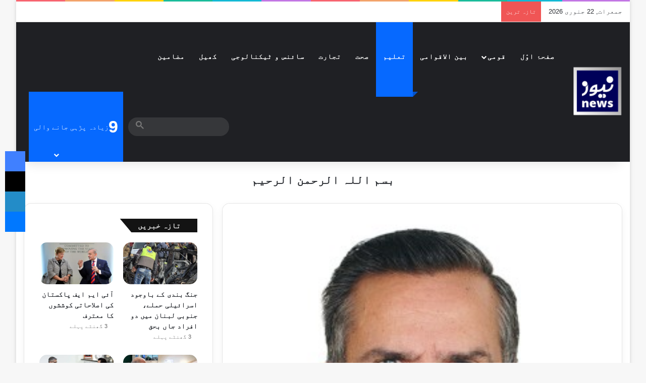

--- FILE ---
content_type: text/html; charset=UTF-8
request_url: https://news.com.pk/2020/06/22/2982/
body_size: 34355
content:
<!DOCTYPE html><html dir="rtl" lang="ur" data-skin="light"><head><script data-no-optimize="1" type="60e1bc36194827b20504539c-text/javascript">var litespeed_docref=sessionStorage.getItem("litespeed_docref");litespeed_docref&&(Object.defineProperty(document,"referrer",{get:function(){return litespeed_docref}}),sessionStorage.removeItem("litespeed_docref"));</script> <meta charset="UTF-8"/><link rel="profile" href="//gmpg.org/xfn/11"/> <script type="litespeed/javascript">(()=>{var e={};e.g=function(){if("object"==typeof globalThis)return globalThis;try{return this||new Function("return this")()}catch(e){if("object"==typeof window)return window}}(),function({ampUrl:n,isCustomizePreview:t,isAmpDevMode:r,noampQueryVarName:o,noampQueryVarValue:s,disabledStorageKey:i,mobileUserAgents:a,regexRegex:c}){if("undefined"==typeof sessionStorage)return;const d=new RegExp(c);if(!a.some((e=>{const n=e.match(d);return!(!n||!new RegExp(n[1],n[2]).test(navigator.userAgent))||navigator.userAgent.includes(e)})))return;e.g.addEventListener("DOMContentLiteSpeedLoaded",(()=>{const e=document.getElementById("amp-mobile-version-switcher");if(!e)return;e.hidden=!1;const n=e.querySelector("a[href]");n&&n.addEventListener("click",(()=>{sessionStorage.removeItem(i)}))}));const g=r&&["paired-browsing-non-amp","paired-browsing-amp"].includes(window.name);if(sessionStorage.getItem(i)||t||g)return;const u=new URL(location.href),m=new URL(n);m.hash=u.hash,u.searchParams.has(o)&&s===u.searchParams.get(o)?sessionStorage.setItem(i,"1"):m.href!==u.href&&(window.stop(),location.replace(m.href))}({"ampUrl":"https:\/\/news.com.pk\/2020\/06\/22\/2982\/?amp=1","noampQueryVarName":"noamp","noampQueryVarValue":"mobile","disabledStorageKey":"amp_mobile_redirect_disabled","mobileUserAgents":["Mobile","Android","Silk\/","Kindle","BlackBerry","Opera Mini","Opera Mobi"],"regexRegex":"^\\\/((?:.|\\n)+)\\\/([i]*)$","isCustomizePreview":!1,"isAmpDevMode":!1})})()</script> <meta http-equiv='x-dns-prefetch-control' content='on'><link rel='dns-prefetch' href="//cdnjs.cloudflare.com/"/><link rel='dns-prefetch' href="//ajax.googleapis.com/"/><link rel='dns-prefetch' href="//fonts.googleapis.com/"/><link rel='dns-prefetch' href="//fonts.gstatic.com/"/><link rel='dns-prefetch' href="//s.gravatar.com/"/><link rel='dns-prefetch' href="//www.google-analytics.com/"/><link rel='preload' as='image' href="/wp-content/uploads/2020/05/cropped-news_com_pk_logo_small-e1589041986890.png"><link rel='preload' as='image' href="/wp-content/uploads/2020/06/A-huge-loss-for-academia-–-IBA-Karachi-grieves-on-the-sad-demise-of-Prof.-Nisar-Ahmed-Siddiqui.jpg"><link rel='preload' as='font' href="/wp-content/themes/jannah/assets/fonts/tielabs-fonticon/tielabs-fonticon.woff" type='font/woff' crossorigin='anonymous'/><link rel='preload' as='script' href="//ajax.googleapis.com/ajax/libs/webfont/1/webfont.js"><meta name='robots' content='index, follow, max-image-preview:large, max-snippet:-1, max-video-preview:-1'/><title>آئی بی اے سکھر کے وائس چانسلر پروفیسر نثار احمد صدیقی کے انتقال پر آئی بی اے کراچی کا اظہارِ تعزیت - NEWS.com.pk</title><link rel="canonical" href="https://news.com.pk/2020/06/22/2982/"/><meta property="og:locale" content="en_US"/><meta property="og:type" content="article"/><meta property="og:title" content="آئی بی اے سکھر کے وائس چانسلر پروفیسر نثار احمد صدیقی کے انتقال پر آئی بی اے کراچی کا اظہارِ تعزیت - NEWS.com.pk"/><meta property="og:description" content=" انسٹیٹیوٹ آف بزنس ایڈمنسٹریشن کراچی نے آئی بی اے سکھر کے وائس چانسلر پروفیسر نثار احمد صدیقی کے انتقال پر گہرے دکھ کا اظہار کیا ہے۔ تعزیتی پیغام میں مرحوم نثار احمد صدیقی کو سراہتے ہوئے کہا ہے کہ وہ ایک افسانوی ماہر تعلیم تھے جنہوں نے گزشتہ 16 سال میں یونیورسٹی کو نئ بلندیوں &hellip;"/><meta property="og:url" content="https://news.com.pk/2020/06/22/2982/"/><meta property="og:site_name" content="NEWS.com.pk"/><meta property="article:publisher" content="https://www.facebook.com/news.com.pk"/><meta property="article:published_time" content="2020-06-22T18:20:00+00:00"/><meta property="article:modified_time" content="2020-06-22T19:25:04+00:00"/><meta property="og:image" content="https://news.com.pk/wp-content/uploads/2020/06/A-huge-loss-for-academia-–-IBA-Karachi-grieves-on-the-sad-demise-of-Prof.-Nisar-Ahmed-Siddiqui.jpg"/><meta property="og:image:width" content="300"/><meta property="og:image:height" content="300"/><meta property="og:image:type" content="image/jpeg"/><meta name="author" content="نیوز ڈسک"/><meta name="twitter:card" content="summary_large_image"/><meta name="twitter:creator" content="@newscompk92"/><meta name="twitter:site" content="@newscompk92"/><meta name="twitter:label1" content="Written by"/><meta name="twitter:data1" content="نیوز ڈسک"/> <script type="application/ld+json" class="yoast-schema-graph">{"@context":"https://schema.org","@graph":[{"@type":"Article","@id":"https://news.com.pk/2020/06/22/2982/#article","isPartOf":{"@id":"https://news.com.pk/2020/06/22/2982/"},"author":{"name":"نیوز ڈسک","@id":"https://news.com.pk/#/schema/person/3572544a87d18fd63efa85baaa3302f4"},"headline":"آئی بی اے سکھر کے وائس چانسلر پروفیسر نثار احمد صدیقی کے انتقال پر آئی بی اے کراچی کا اظہارِ تعزیت","datePublished":"2020-06-22T18:20:00+00:00","dateModified":"2020-06-22T19:25:04+00:00","mainEntityOfPage":{"@id":"https://news.com.pk/2020/06/22/2982/"},"wordCount":0,"commentCount":0,"publisher":{"@id":"https://news.com.pk/#organization"},"image":{"@id":"https://news.com.pk/2020/06/22/2982/#primaryimage"},"thumbnailUrl":"https://news.com.pk/wp-content/uploads/2020/06/A-huge-loss-for-academia-–-IBA-Karachi-grieves-on-the-sad-demise-of-Prof.-Nisar-Ahmed-Siddiqui.jpg","keywords":["IBA","IBA Karachi","IBA Sukkahr","IBA Sukkhar VC","Nisar Ahmad Siddiqi","Vice Chancellor","آئی بی اے","نثار احمد صدیقی"],"articleSection":["تعلیم"],"inLanguage":"ur","potentialAction":[{"@type":"CommentAction","name":"Comment","target":["https://news.com.pk/2020/06/22/2982/#respond"]}]},{"@type":"WebPage","@id":"https://news.com.pk/2020/06/22/2982/","url":"https://news.com.pk/2020/06/22/2982/","name":"آئی بی اے سکھر کے وائس چانسلر پروفیسر نثار احمد صدیقی کے انتقال پر آئی بی اے کراچی کا اظہارِ تعزیت - NEWS.com.pk","isPartOf":{"@id":"https://news.com.pk/#website"},"primaryImageOfPage":{"@id":"https://news.com.pk/2020/06/22/2982/#primaryimage"},"image":{"@id":"https://news.com.pk/2020/06/22/2982/#primaryimage"},"thumbnailUrl":"https://news.com.pk/wp-content/uploads/2020/06/A-huge-loss-for-academia-–-IBA-Karachi-grieves-on-the-sad-demise-of-Prof.-Nisar-Ahmed-Siddiqui.jpg","datePublished":"2020-06-22T18:20:00+00:00","dateModified":"2020-06-22T19:25:04+00:00","breadcrumb":{"@id":"https://news.com.pk/2020/06/22/2982/#breadcrumb"},"inLanguage":"ur","potentialAction":[{"@type":"ReadAction","target":["https://news.com.pk/2020/06/22/2982/"]}]},{"@type":"ImageObject","inLanguage":"ur","@id":"https://news.com.pk/2020/06/22/2982/#primaryimage","url":"https://news.com.pk/wp-content/uploads/2020/06/A-huge-loss-for-academia-–-IBA-Karachi-grieves-on-the-sad-demise-of-Prof.-Nisar-Ahmed-Siddiqui.jpg","contentUrl":"https://news.com.pk/wp-content/uploads/2020/06/A-huge-loss-for-academia-–-IBA-Karachi-grieves-on-the-sad-demise-of-Prof.-Nisar-Ahmed-Siddiqui.jpg","width":300,"height":300},{"@type":"BreadcrumbList","@id":"https://news.com.pk/2020/06/22/2982/#breadcrumb","itemListElement":[{"@type":"ListItem","position":1,"name":"Home","item":"https://news.com.pk/"},{"@type":"ListItem","position":2,"name":"آئی بی اے سکھر کے وائس چانسلر پروفیسر نثار احمد صدیقی کے انتقال پر آئی بی اے کراچی کا اظہارِ تعزیت"}]},{"@type":"WebSite","@id":"https://news.com.pk/#website","url":"https://news.com.pk/","name":"NEWS.com.pk","description":"Urdu News of Politics, Education, Commerce, Sports, Health and Regional.","publisher":{"@id":"https://news.com.pk/#organization"},"potentialAction":[{"@type":"SearchAction","target":{"@type":"EntryPoint","urlTemplate":"https://news.com.pk/?s={search_term_string}"},"query-input":{"@type":"PropertyValueSpecification","valueRequired":true,"valueName":"search_term_string"}}],"inLanguage":"ur"},{"@type":"Organization","@id":"https://news.com.pk/#organization","name":"NEWS.com.pk","url":"https://news.com.pk/","logo":{"@type":"ImageObject","inLanguage":"ur","@id":"https://news.com.pk/#/schema/logo/image/","url":"https://news.com.pk/wp-content/uploads/2020/05/news_com_pk_logo_small-e1589041986890.png","contentUrl":"https://news.com.pk/wp-content/uploads/2020/05/news_com_pk_logo_small-e1589041986890.png","width":100,"height":117,"caption":"NEWS.com.pk"},"image":{"@id":"https://news.com.pk/#/schema/logo/image/"},"sameAs":["https://www.facebook.com/news.com.pk","https://x.com/newscompk92"]},{"@type":"Person","@id":"https://news.com.pk/#/schema/person/3572544a87d18fd63efa85baaa3302f4","name":"نیوز ڈسک","image":{"@type":"ImageObject","inLanguage":"ur","@id":"https://news.com.pk/#/schema/person/image/","url":"https://news.com.pk/wp-content/litespeed/avatar/f59b245099dd089a3bc10325d7558c23.jpg?ver=1768493890","contentUrl":"https://news.com.pk/wp-content/litespeed/avatar/f59b245099dd089a3bc10325d7558c23.jpg?ver=1768493890","caption":"نیوز ڈسک"},"sameAs":["https://news.com.pk"],"url":"https://news.com.pk/author/newsdesk/"}]}</script> <link rel='dns-prefetch' href="//www.googletagmanager.com/"/><link rel='dns-prefetch' href="//pagead2.googlesyndication.com/"/><link rel='dns-prefetch' href="//fundingchoicesmessages.google.com/"/><link rel="alternate" type="application/rss+xml" title="NEWS.com.pk &raquo; فیڈ" href="/feed/"/><link rel="alternate" type="application/rss+xml" title="NEWS.com.pk &raquo; تبصروں کی فیڈ" href="/comments/feed/"/><link rel="alternate" type="application/rss+xml" title="NEWS.com.pk &raquo; آئی بی اے سکھر کے وائس چانسلر پروفیسر نثار احمد صدیقی کے انتقال پر آئی بی اے کراچی کا اظہارِ تعزیت تبصروں کی فیڈ" href="feed/"/><style type="text/css">:root{ --tie-preset-gradient-1: linear-gradient(135deg, rgba(6, 147, 227, 1) 0%, rgb(155, 81, 224) 100%); --tie-preset-gradient-2: linear-gradient(135deg, rgb(122, 220, 180) 0%, rgb(0, 208, 130) 100%); --tie-preset-gradient-3: linear-gradient(135deg, rgba(252, 185, 0, 1) 0%, rgba(255, 105, 0, 1) 100%); --tie-preset-gradient-4: linear-gradient(135deg, rgba(255, 105, 0, 1) 0%, rgb(207, 46, 46) 100%); --tie-preset-gradient-5: linear-gradient(135deg, rgb(238, 238, 238) 0%, rgb(169, 184, 195) 100%); --tie-preset-gradient-6: linear-gradient(135deg, rgb(74, 234, 220) 0%, rgb(151, 120, 209) 20%, rgb(207, 42, 186) 40%, rgb(238, 44, 130) 60%, rgb(251, 105, 98) 80%, rgb(254, 248, 76) 100%); --tie-preset-gradient-7: linear-gradient(135deg, rgb(255, 206, 236) 0%, rgb(152, 150, 240) 100%); --tie-preset-gradient-8: linear-gradient(135deg, rgb(254, 205, 165) 0%, rgb(254, 45, 45) 50%, rgb(107, 0, 62) 100%); --tie-preset-gradient-9: linear-gradient(135deg, rgb(255, 203, 112) 0%, rgb(199, 81, 192) 50%, rgb(65, 88, 208) 100%); --tie-preset-gradient-10: linear-gradient(135deg, rgb(255, 245, 203) 0%, rgb(182, 227, 212) 50%, rgb(51, 167, 181) 100%); --tie-preset-gradient-11: linear-gradient(135deg, rgb(202, 248, 128) 0%, rgb(113, 206, 126) 100%); --tie-preset-gradient-12: linear-gradient(135deg, rgb(2, 3, 129) 0%, rgb(40, 116, 252) 100%); --tie-preset-gradient-13: linear-gradient(135deg, #4D34FA, #ad34fa); --tie-preset-gradient-14: linear-gradient(135deg, #0057FF, #31B5FF); --tie-preset-gradient-15: linear-gradient(135deg, #FF007A, #FF81BD); --tie-preset-gradient-16: linear-gradient(135deg, #14111E, #4B4462); --tie-preset-gradient-17: linear-gradient(135deg, #F32758, #FFC581); --main-nav-background: #1f2024; --main-nav-secondry-background: rgba(0,0,0,0.2); --main-nav-primary-color: #0088ff; --main-nav-contrast-primary-color: #FFFFFF; --main-nav-text-color: #FFFFFF; --main-nav-secondry-text-color: rgba(225,255,255,0.5); --main-nav-main-border-color: rgba(255,255,255,0.07); --main-nav-secondry-border-color: rgba(255,255,255,0.04); }</style><link rel="alternate" title="oEmbed (JSON)" type="application/json+oembed" href="/wp-json/oembed/1.0/embed?url=https%3A%2F%2Fnews.com.pk%2F2020%2F06%2F22%2F2982%2F"/><link rel="alternate" title="oEmbed (XML)" type="text/xml+oembed" href="/wp-json/oembed/1.0/embed?url=https%3A%2F%2Fnews.com.pk%2F2020%2F06%2F22%2F2982%2F&#038;format=xml"/><meta name="viewport" content="width=device-width, initial-scale=1.0"/><style id='wp-img-auto-sizes-contain-inline-css' type='text/css'>img:is([sizes=auto i],[sizes^="auto," i]){contain-intrinsic-size:3000px 1500px} /*# sourceURL=wp-img-auto-sizes-contain-inline-css */</style><link data-optimized="2" rel="stylesheet" href="https://news.com.pk/wp-content/litespeed/css/e78a827115b97d06becb651f3bb473e6.css?ver=66e59" /><style id='global-styles-inline-css' type='text/css'>:root{--wp--preset--aspect-ratio--square: 1;--wp--preset--aspect-ratio--4-3: 4/3;--wp--preset--aspect-ratio--3-4: 3/4;--wp--preset--aspect-ratio--3-2: 3/2;--wp--preset--aspect-ratio--2-3: 2/3;--wp--preset--aspect-ratio--16-9: 16/9;--wp--preset--aspect-ratio--9-16: 9/16;--wp--preset--color--black: #000000;--wp--preset--color--cyan-bluish-gray: #abb8c3;--wp--preset--color--white: #ffffff;--wp--preset--color--pale-pink: #f78da7;--wp--preset--color--vivid-red: #cf2e2e;--wp--preset--color--luminous-vivid-orange: #ff6900;--wp--preset--color--luminous-vivid-amber: #fcb900;--wp--preset--color--light-green-cyan: #7bdcb5;--wp--preset--color--vivid-green-cyan: #00d084;--wp--preset--color--pale-cyan-blue: #8ed1fc;--wp--preset--color--vivid-cyan-blue: #0693e3;--wp--preset--color--vivid-purple: #9b51e0;--wp--preset--color--global-color: #0088ff;--wp--preset--gradient--vivid-cyan-blue-to-vivid-purple: linear-gradient(135deg,rgb(6,147,227) 0%,rgb(155,81,224) 100%);--wp--preset--gradient--light-green-cyan-to-vivid-green-cyan: linear-gradient(135deg,rgb(122,220,180) 0%,rgb(0,208,130) 100%);--wp--preset--gradient--luminous-vivid-amber-to-luminous-vivid-orange: linear-gradient(135deg,rgb(252,185,0) 0%,rgb(255,105,0) 100%);--wp--preset--gradient--luminous-vivid-orange-to-vivid-red: linear-gradient(135deg,rgb(255,105,0) 0%,rgb(207,46,46) 100%);--wp--preset--gradient--very-light-gray-to-cyan-bluish-gray: linear-gradient(135deg,rgb(238,238,238) 0%,rgb(169,184,195) 100%);--wp--preset--gradient--cool-to-warm-spectrum: linear-gradient(135deg,rgb(74,234,220) 0%,rgb(151,120,209) 20%,rgb(207,42,186) 40%,rgb(238,44,130) 60%,rgb(251,105,98) 80%,rgb(254,248,76) 100%);--wp--preset--gradient--blush-light-purple: linear-gradient(135deg,rgb(255,206,236) 0%,rgb(152,150,240) 100%);--wp--preset--gradient--blush-bordeaux: linear-gradient(135deg,rgb(254,205,165) 0%,rgb(254,45,45) 50%,rgb(107,0,62) 100%);--wp--preset--gradient--luminous-dusk: linear-gradient(135deg,rgb(255,203,112) 0%,rgb(199,81,192) 50%,rgb(65,88,208) 100%);--wp--preset--gradient--pale-ocean: linear-gradient(135deg,rgb(255,245,203) 0%,rgb(182,227,212) 50%,rgb(51,167,181) 100%);--wp--preset--gradient--electric-grass: linear-gradient(135deg,rgb(202,248,128) 0%,rgb(113,206,126) 100%);--wp--preset--gradient--midnight: linear-gradient(135deg,rgb(2,3,129) 0%,rgb(40,116,252) 100%);--wp--preset--font-size--small: 13px;--wp--preset--font-size--medium: 20px;--wp--preset--font-size--large: 36px;--wp--preset--font-size--x-large: 42px;--wp--preset--spacing--20: 0.44rem;--wp--preset--spacing--30: 0.67rem;--wp--preset--spacing--40: 1rem;--wp--preset--spacing--50: 1.5rem;--wp--preset--spacing--60: 2.25rem;--wp--preset--spacing--70: 3.38rem;--wp--preset--spacing--80: 5.06rem;--wp--preset--shadow--natural: 6px 6px 9px rgba(0, 0, 0, 0.2);--wp--preset--shadow--deep: 12px 12px 50px rgba(0, 0, 0, 0.4);--wp--preset--shadow--sharp: 6px 6px 0px rgba(0, 0, 0, 0.2);--wp--preset--shadow--outlined: 6px 6px 0px -3px rgb(255, 255, 255), 6px 6px rgb(0, 0, 0);--wp--preset--shadow--crisp: 6px 6px 0px rgb(0, 0, 0);}:where(.is-layout-flex){gap: 0.5em;}:where(.is-layout-grid){gap: 0.5em;}body .is-layout-flex{display: flex;}.is-layout-flex{flex-wrap: wrap;align-items: center;}.is-layout-flex > :is(*, div){margin: 0;}body .is-layout-grid{display: grid;}.is-layout-grid > :is(*, div){margin: 0;}:where(.wp-block-columns.is-layout-flex){gap: 2em;}:where(.wp-block-columns.is-layout-grid){gap: 2em;}:where(.wp-block-post-template.is-layout-flex){gap: 1.25em;}:where(.wp-block-post-template.is-layout-grid){gap: 1.25em;}.has-black-color{color: var(--wp--preset--color--black) !important;}.has-cyan-bluish-gray-color{color: var(--wp--preset--color--cyan-bluish-gray) !important;}.has-white-color{color: var(--wp--preset--color--white) !important;}.has-pale-pink-color{color: var(--wp--preset--color--pale-pink) !important;}.has-vivid-red-color{color: var(--wp--preset--color--vivid-red) !important;}.has-luminous-vivid-orange-color{color: var(--wp--preset--color--luminous-vivid-orange) !important;}.has-luminous-vivid-amber-color{color: var(--wp--preset--color--luminous-vivid-amber) !important;}.has-light-green-cyan-color{color: var(--wp--preset--color--light-green-cyan) !important;}.has-vivid-green-cyan-color{color: var(--wp--preset--color--vivid-green-cyan) !important;}.has-pale-cyan-blue-color{color: var(--wp--preset--color--pale-cyan-blue) !important;}.has-vivid-cyan-blue-color{color: var(--wp--preset--color--vivid-cyan-blue) !important;}.has-vivid-purple-color{color: var(--wp--preset--color--vivid-purple) !important;}.has-black-background-color{background-color: var(--wp--preset--color--black) !important;}.has-cyan-bluish-gray-background-color{background-color: var(--wp--preset--color--cyan-bluish-gray) !important;}.has-white-background-color{background-color: var(--wp--preset--color--white) !important;}.has-pale-pink-background-color{background-color: var(--wp--preset--color--pale-pink) !important;}.has-vivid-red-background-color{background-color: var(--wp--preset--color--vivid-red) !important;}.has-luminous-vivid-orange-background-color{background-color: var(--wp--preset--color--luminous-vivid-orange) !important;}.has-luminous-vivid-amber-background-color{background-color: var(--wp--preset--color--luminous-vivid-amber) !important;}.has-light-green-cyan-background-color{background-color: var(--wp--preset--color--light-green-cyan) !important;}.has-vivid-green-cyan-background-color{background-color: var(--wp--preset--color--vivid-green-cyan) !important;}.has-pale-cyan-blue-background-color{background-color: var(--wp--preset--color--pale-cyan-blue) !important;}.has-vivid-cyan-blue-background-color{background-color: var(--wp--preset--color--vivid-cyan-blue) !important;}.has-vivid-purple-background-color{background-color: var(--wp--preset--color--vivid-purple) !important;}.has-black-border-color{border-color: var(--wp--preset--color--black) !important;}.has-cyan-bluish-gray-border-color{border-color: var(--wp--preset--color--cyan-bluish-gray) !important;}.has-white-border-color{border-color: var(--wp--preset--color--white) !important;}.has-pale-pink-border-color{border-color: var(--wp--preset--color--pale-pink) !important;}.has-vivid-red-border-color{border-color: var(--wp--preset--color--vivid-red) !important;}.has-luminous-vivid-orange-border-color{border-color: var(--wp--preset--color--luminous-vivid-orange) !important;}.has-luminous-vivid-amber-border-color{border-color: var(--wp--preset--color--luminous-vivid-amber) !important;}.has-light-green-cyan-border-color{border-color: var(--wp--preset--color--light-green-cyan) !important;}.has-vivid-green-cyan-border-color{border-color: var(--wp--preset--color--vivid-green-cyan) !important;}.has-pale-cyan-blue-border-color{border-color: var(--wp--preset--color--pale-cyan-blue) !important;}.has-vivid-cyan-blue-border-color{border-color: var(--wp--preset--color--vivid-cyan-blue) !important;}.has-vivid-purple-border-color{border-color: var(--wp--preset--color--vivid-purple) !important;}.has-vivid-cyan-blue-to-vivid-purple-gradient-background{background: var(--wp--preset--gradient--vivid-cyan-blue-to-vivid-purple) !important;}.has-light-green-cyan-to-vivid-green-cyan-gradient-background{background: var(--wp--preset--gradient--light-green-cyan-to-vivid-green-cyan) !important;}.has-luminous-vivid-amber-to-luminous-vivid-orange-gradient-background{background: var(--wp--preset--gradient--luminous-vivid-amber-to-luminous-vivid-orange) !important;}.has-luminous-vivid-orange-to-vivid-red-gradient-background{background: var(--wp--preset--gradient--luminous-vivid-orange-to-vivid-red) !important;}.has-very-light-gray-to-cyan-bluish-gray-gradient-background{background: var(--wp--preset--gradient--very-light-gray-to-cyan-bluish-gray) !important;}.has-cool-to-warm-spectrum-gradient-background{background: var(--wp--preset--gradient--cool-to-warm-spectrum) !important;}.has-blush-light-purple-gradient-background{background: var(--wp--preset--gradient--blush-light-purple) !important;}.has-blush-bordeaux-gradient-background{background: var(--wp--preset--gradient--blush-bordeaux) !important;}.has-luminous-dusk-gradient-background{background: var(--wp--preset--gradient--luminous-dusk) !important;}.has-pale-ocean-gradient-background{background: var(--wp--preset--gradient--pale-ocean) !important;}.has-electric-grass-gradient-background{background: var(--wp--preset--gradient--electric-grass) !important;}.has-midnight-gradient-background{background: var(--wp--preset--gradient--midnight) !important;}.has-small-font-size{font-size: var(--wp--preset--font-size--small) !important;}.has-medium-font-size{font-size: var(--wp--preset--font-size--medium) !important;}.has-large-font-size{font-size: var(--wp--preset--font-size--large) !important;}.has-x-large-font-size{font-size: var(--wp--preset--font-size--x-large) !important;} /*# sourceURL=global-styles-inline-css */</style><style id='classic-theme-styles-inline-css' type='text/css'>/*! This file is auto-generated */ .wp-block-button__link{color:#fff;background-color:#32373c;border-radius:9999px;box-shadow:none;text-decoration:none;padding:calc(.667em + 2px) calc(1.333em + 2px);font-size:1.125em}.wp-block-file__button{background:#32373c;color:#fff;text-decoration:none} /*# sourceURL=/wp-includes/css/classic-themes.min.css */</style><style id='dominant-color-styles-inline-css' type='text/css'>img[data-dominant-color]:not(.has-transparency) { background-color: var(--dominant-color); } /*# sourceURL=dominant-color-styles-inline-css */</style><style id='tie-css-print-inline-css' type='text/css'>.wf-active body{font-family: 'Gulzar';}.wf-active .logo-text,.wf-active h1,.wf-active h2,.wf-active h3,.wf-active h4,.wf-active h5,.wf-active h6,.wf-active .the-subtitle{font-family: 'Mukta Mahee';}html #main-nav .main-menu > ul > li > a{letter-spacing: 1px;}html .entry-header h1.entry-title{line-height: 2;}html #the-post .entry-content,html #the-post .entry-content p{font-size: 18px;font-weight: 500;letter-spacing: 0.3px;line-height: 2.5;}html .post-widget-body .post-title,html .timeline-widget ul li h3,html .posts-list-half-posts li .post-title{letter-spacing: 0.1px;}html .tie-weather-widget.widget,html .container-wrapper{box-shadow: 0 5px 15px 0 rgba(0,0,0,0.05);}html .dark-skin .tie-weather-widget.widget,html .dark-skin .container-wrapper{box-shadow: 0 5px 15px 0 rgba(0,0,0,0.2);}html #header-notification-bar{background: var( --tie-preset-gradient-13 );}html #header-notification-bar{--tie-buttons-color: #FFFFFF;--tie-buttons-border-color: #FFFFFF;--tie-buttons-hover-color: #e1e1e1;--tie-buttons-hover-text: #000000;}html #header-notification-bar{--tie-buttons-text: #000000;}html #background-stream-cover{background-image: url(https://news.com.pk/wp-content/uploads/2024/10/Progressive-Electronics-and-Traders-partners-Huawei-eKit-jpeg.avif);}@media (min-width: 1200px){html .container{width: auto;}}@media (min-width: 992px){html .container,html .boxed-layout #tie-wrapper,html .boxed-layout .fixed-nav,html .wide-next-prev-slider-wrapper .slider-main-container{max-width: 100%;}html .boxed-layout .container{max-width: 100%;}}@media (max-width: 1250px){html .share-buttons-sticky{display: none;}}html .tie-insta-header{margin-bottom: 15px;}html .tie-insta-avatar a{width: 70px;height: 70px;display: block;position: relative;float: left;margin-right: 15px;margin-bottom: 15px;}html .tie-insta-avatar a:before{content: "";position: absolute;width: calc(100% + 6px);height: calc(100% + 6px);left: -3px;top: -3px;border-radius: 50%;background: #d6249f;background: radial-gradient(circle at 30% 107%,#fdf497 0%,#fdf497 5%,#fd5949 45%,#d6249f 60%,#285AEB 90%);}html .tie-insta-avatar a:after{position: absolute;content: "";width: calc(100% + 3px);height: calc(100% + 3px);left: -2px;top: -2px;border-radius: 50%;background: #fff;}html .dark-skin .tie-insta-avatar a:after{background: #27292d;}html .tie-insta-avatar img{border-radius: 50%;position: relative;z-index: 2;transition: all 0.25s;}html .tie-insta-avatar img:hover{box-shadow: 0px 0px 15px 0 #6b54c6;}html .tie-insta-info{font-size: 1.3em;font-weight: bold;margin-bottom: 5px;}html body .mag-box .breaking,html body .social-icons-widget .social-icons-item .social-link,html body .widget_product_tag_cloud a,html body .widget_tag_cloud a,html body .post-tags a,html body .widget_layered_nav_filters a,html body .post-bottom-meta-title,html body .post-bottom-meta a,html body .post-cat,html body .show-more-button,html body #instagram-link.is-expanded .follow-button,html body .cat-counter a + span,html body .mag-box-options .slider-arrow-nav a,html body .main-menu .cats-horizontal li a,html body #instagram-link.is-compact,html body .pages-numbers a,html body .pages-nav-item,html body .bp-pagination-links .page-numbers,html body .fullwidth-area .widget_tag_cloud .tagcloud a,html body ul.breaking-news-nav li.jnt-prev,html body ul.breaking-news-nav li.jnt-next,html body #tie-popup-search-mobile table.gsc-search-box{border-radius: 35px;}html body .mag-box ul.breaking-news-nav li{border: 0 !important;}html body #instagram-link.is-compact{padding-right: 40px;padding-left: 40px;}html body .post-bottom-meta-title,html body .post-bottom-meta a,html body .more-link{padding-right: 15px;padding-left: 15px;}html body #masonry-grid .container-wrapper .post-thumb img{border-radius: 0px;}html body .video-thumbnail,html body .review-item,html body .review-summary,html body .user-rate-wrap,html body textarea,html body input,html body select{border-radius: 5px;}html body .post-content-slideshow,html body #tie-read-next,html body .prev-next-post-nav .post-thumb,html body .post-thumb img,html body .container-wrapper,html body .tie-popup-container .container-wrapper,html body .widget,html body .tie-grid-slider .grid-item,html body .slider-vertical-navigation .slide,html body .boxed-slider:not(.tie-grid-slider) .slide,html body .buddypress-wrap .activity-list .load-more a,html body .buddypress-wrap .activity-list .load-newest a,html body .woocommerce .products .product .product-img img,html body .woocommerce .products .product .product-img,html body .woocommerce .woocommerce-tabs,html body .woocommerce div.product .related.products,html body .woocommerce div.product .up-sells.products,html body .woocommerce .cart_totals,html .woocommerce .cross-sells,html body .big-thumb-left-box-inner,html body .miscellaneous-box .posts-items li:first-child,html body .single-big-img,html body .masonry-with-spaces .container-wrapper .slide,html body .news-gallery-items li .post-thumb,html body .scroll-2-box .slide,html .magazine1.archive:not(.bbpress) .entry-header-outer,html .magazine1.search .entry-header-outer,html .magazine1.archive:not(.bbpress) .mag-box .container-wrapper,html .magazine1.search .mag-box .container-wrapper,html body.magazine1 .entry-header-outer + .mag-box,html body .digital-rating-static,html body .entry q,html body .entry blockquote,html body #instagram-link.is-expanded,html body.single-post .featured-area,html body.post-layout-8 #content,html body .footer-boxed-widget-area,html body .tie-video-main-slider,html body .post-thumb-overlay,html body .widget_media_image img,html body .stream-item-mag img,html body .media-page-layout .post-element{border-radius: 15px;}html #subcategories-section .container-wrapper{border-radius: 15px !important;margin-top: 15px !important;border-top-width: 1px !important;}@media (max-width: 767px) {html .tie-video-main-slider iframe{border-top-right-radius: 15px;border-top-left-radius: 15px;}}html .magazine1.archive:not(.bbpress) .mag-box .container-wrapper,html .magazine1.search .mag-box .container-wrapper{margin-top: 15px;border-top-width: 1px;}html body .section-wrapper:not(.container-full) .wide-slider-wrapper .slider-main-container,html body .section-wrapper:not(.container-full) .wide-slider-three-slids-wrapper{border-radius: 15px;overflow: hidden;}html body .wide-slider-nav-wrapper,html body .share-buttons-bottom,html body .first-post-gradient li:first-child .post-thumb:after,html body .scroll-2-box .post-thumb:after{border-bottom-left-radius: 15px;border-bottom-right-radius: 15px;}html body .main-menu .menu-sub-content,html body .comp-sub-menu{border-bottom-left-radius: 10px;border-bottom-right-radius: 10px;}html body.single-post .featured-area{overflow: hidden;}html body #check-also-box.check-also-left{border-top-right-radius: 15px;border-bottom-right-radius: 15px;}html body #check-also-box.check-also-right{border-top-left-radius: 15px;border-bottom-left-radius: 15px;}html body .mag-box .breaking-news-nav li:last-child{border-top-right-radius: 35px;border-bottom-right-radius: 35px;}html body .mag-box .breaking-title:before{border-top-right-radius: 35px;border-bottom-right-radius: 35px;}html body .tabs li:last-child a,html body .full-overlay-title li:not(.no-post-thumb) .block-title-overlay{border-top-left-radius: 15px;}html body .center-overlay-title li:not(.no-post-thumb) .block-title-overlay,html body .tabs li:first-child a{border-top-right-radius: 15px;} /*# sourceURL=tie-css-print-inline-css */</style> <script type="litespeed/javascript" data-src="https://news.com.pk/wp-includes/js/jquery/jquery.min.js" id="jquery-core-js"></script> <script type="litespeed/javascript" data-src="https://www.googletagmanager.com/gtag/js?id=GT-NBPPWK6" id="google_gtagjs-js"></script> <script id="google_gtagjs-js-after" type="litespeed/javascript">window.dataLayer=window.dataLayer||[];function gtag(){dataLayer.push(arguments)}
gtag("set","linker",{"domains":["news.com.pk"]});gtag("js",new Date());gtag("set","developer_id.dZTNiMT",!0);gtag("config","GT-NBPPWK6",{"googlesitekit_post_type":"post","googlesitekit_post_date":"20200622","googlesitekit_post_author":"\u0646\u06cc\u0648\u0632 \u0688\u0633\u06a9"});window._googlesitekit=window._googlesitekit||{};window._googlesitekit.throttledEvents=[];window._googlesitekit.gtagEvent=(name,data)=>{var key=JSON.stringify({name,data});if(!!window._googlesitekit.throttledEvents[key]){return}window._googlesitekit.throttledEvents[key]=!0;setTimeout(()=>{delete window._googlesitekit.throttledEvents[key]},5);gtag("event",name,{...data,event_source:"site-kit"})}</script> <link rel="https://api.w.org/" href="/wp-json/"/><link rel="alternate" title="JSON" type="application/json" href="/wp-json/wp/v2/posts/2982"/><meta name="generator" content="auto-sizes 1.7.0"><meta name="generator" content="dominant-color-images 1.2.0"><meta name="generator" content="Site Kit by Google 1.170.0"/><meta name="generator" content="performance-lab 4.0.1; plugins: auto-sizes, dominant-color-images, embed-optimizer, speculation-rules, webp-uploads"> <script type="litespeed/javascript">var taqyeem={"ajaxurl":"https://news.com.pk/wp-admin/admin-ajax.php","your_rating":"Your Rating:"}</script> <meta name="generator" content="webp-uploads 2.6.1"><style>html:not(.dark-skin) .light-skin{--wmvp-playlist-head-bg: var(--brand-color);--wmvp-playlist-head-color: var(--bright-color);--wmvp-current-video-bg: #f2f4f5;--wmvp-current-video-color: #000;--wmvp-playlist-bg: #fff;--wmvp-playlist-color: #000;--wmvp-playlist-outer-border: 1px solid rgba(0,0,0,0.07);--wmvp-playlist-inner-border-color: rgba(0,0,0,0.07);}</style><style>.dark-skin{--wmvp-playlist-head-bg: #131416;--wmvp-playlist-head-color: #fff;--wmvp-current-video-bg: #24262a;--wmvp-current-video-color: #fff;--wmvp-playlist-bg: #1a1b1f;--wmvp-playlist-color: #fff;--wmvp-playlist-outer-border: 1px solid rgba(0,0,0,0.07);--wmvp-playlist-inner-border-color: rgba(255,255,255,0.05);}</style><link rel="alternate" type="text/html" media="only screen and (max-width: 640px)" href="?amp=1"><meta http-equiv="X-UA-Compatible" content="IE=edge"><meta name="google-site-verification" content="M-YFxyEJNRy7Z1Zy418Vmkhmim5e014-B7Wyi4iaav4"/><meta name="generator" content="speculation-rules 1.6.0"><meta name="google-adsense-platform-account" content="ca-host-pub-2644536267352236"><meta name="google-adsense-platform-domain" content="sitekit.withgoogle.com"><meta name="generator" content="embed-optimizer 1.0.0-beta3"><link rel="amphtml" href="?amp=1"> <script type="litespeed/javascript">(function(w,d,s,l,i){w[l]=w[l]||[];w[l].push({'gtm.start':new Date().getTime(),event:'gtm.js'});var f=d.getElementsByTagName(s)[0],j=d.createElement(s),dl=l!='dataLayer'?'&l='+l:'';j.async=!0;j.src='https://www.googletagmanager.com/gtm.js?id='+i+dl;f.parentNode.insertBefore(j,f)})(window,document,'script','dataLayer','GTM-K96FG9W6')</script> <script type="litespeed/javascript" data-src="https://pagead2.googlesyndication.com/pagead/js/adsbygoogle.js?client=ca-pub-7342832750640638&amp;host=ca-host-pub-2644536267352236" crossorigin="anonymous"></script> <style>#amp-mobile-version-switcher{position:absolute;right:0;width:100%;z-index:100}#amp-mobile-version-switcher>a{background-color:#444;border:0;color:#eaeaea;display:block;font-family:-apple-system,BlinkMacSystemFont,Segoe UI,Roboto,Oxygen-Sans,Ubuntu,Cantarell,Helvetica Neue,sans-serif;font-size:16px;font-weight:600;padding:15px 0;text-align:center;-webkit-text-decoration:none;text-decoration:none}#amp-mobile-version-switcher>a:active,#amp-mobile-version-switcher>a:focus,#amp-mobile-version-switcher>a:hover{-webkit-text-decoration:underline;text-decoration:underline}</style><link rel="icon" href="/wp-content/uploads/2020/01/news_com_pk_logo_short-100x100.png" sizes="32x32"/><link rel="icon" href="/wp-content/uploads/2020/01/news_com_pk_logo_short-200x179.png" sizes="192x192"/><link rel="apple-touch-icon" href="/wp-content/uploads/2020/01/news_com_pk_logo_short-200x179.png"/><meta name="msapplication-TileImage" content="https://news.com.pk/wp-content/uploads/2020/01/news_com_pk_logo_short.png"/><script data-cfasync="false" nonce="f15e165b-695b-4cf5-90fa-e4ff939ea19b">try{(function(w,d){!function(j,k,l,m){if(j.zaraz)console.error("zaraz is loaded twice");else{j[l]=j[l]||{};j[l].executed=[];j.zaraz={deferred:[],listeners:[]};j.zaraz._v="5874";j.zaraz._n="f15e165b-695b-4cf5-90fa-e4ff939ea19b";j.zaraz.q=[];j.zaraz._f=function(n){return async function(){var o=Array.prototype.slice.call(arguments);j.zaraz.q.push({m:n,a:o})}};for(const p of["track","set","debug"])j.zaraz[p]=j.zaraz._f(p);j.zaraz.init=()=>{var q=k.getElementsByTagName(m)[0],r=k.createElement(m),s=k.getElementsByTagName("title")[0];s&&(j[l].t=k.getElementsByTagName("title")[0].text);j[l].x=Math.random();j[l].w=j.screen.width;j[l].h=j.screen.height;j[l].j=j.innerHeight;j[l].e=j.innerWidth;j[l].l=j.location.href;j[l].r=k.referrer;j[l].k=j.screen.colorDepth;j[l].n=k.characterSet;j[l].o=(new Date).getTimezoneOffset();if(j.dataLayer)for(const t of Object.entries(Object.entries(dataLayer).reduce((u,v)=>({...u[1],...v[1]}),{})))zaraz.set(t[0],t[1],{scope:"page"});j[l].q=[];for(;j.zaraz.q.length;){const w=j.zaraz.q.shift();j[l].q.push(w)}r.defer=!0;for(const x of[localStorage,sessionStorage])Object.keys(x||{}).filter(z=>z.startsWith("_zaraz_")).forEach(y=>{try{j[l]["z_"+y.slice(7)]=JSON.parse(x.getItem(y))}catch{j[l]["z_"+y.slice(7)]=x.getItem(y)}});r.referrerPolicy="origin";r.src="/cdn-cgi/zaraz/s.js?z="+btoa(encodeURIComponent(JSON.stringify(j[l])));q.parentNode.insertBefore(r,q)};["complete","interactive"].includes(k.readyState)?zaraz.init():j.addEventListener("DOMContentLoaded",zaraz.init)}}(w,d,"zarazData","script");window.zaraz._p=async d$=>new Promise(ea=>{if(d$){d$.e&&d$.e.forEach(eb=>{try{const ec=d.querySelector("script[nonce]"),ed=ec?.nonce||ec?.getAttribute("nonce"),ee=d.createElement("script");ed&&(ee.nonce=ed);ee.innerHTML=eb;ee.onload=()=>{d.head.removeChild(ee)};d.head.appendChild(ee)}catch(ef){console.error(`Error executing script: ${eb}\n`,ef)}});Promise.allSettled((d$.f||[]).map(eg=>fetch(eg[0],eg[1])))}ea()});zaraz._p({"e":["(function(w,d){})(window,document)"]});})(window,document)}catch(e){throw fetch("/cdn-cgi/zaraz/t"),e;};</script></head><body data-rsssl=1 id="tie-body" class="rtl wp-singular post-template-default single single-post postid-2982 single-format-standard wp-custom-logo wp-theme-jannah tie-no-js boxed-layout is-percent-width wrapper-has-shadow block-head-4 block-head-6 magazine3 magazine1 is-desktop is-header-layout-4 has-header-ad sidebar-left has-sidebar post-layout-2 narrow-title-narrow-media has-mobile-share hide_banner_header hide_banner_top hide_banner_below_header hide_banner_above_content hide_breaking_news hide_footer_tiktok hide_footer_instagram hide_copyright hide_share_post_top hide_post_authorbio hide_sidebars" data-burst_id="2982" data-burst_type="post"> <noscript> <iframe data-lazyloaded="1" src="about:blank" data-litespeed-src="//www.googletagmanager.com/ns.html?id=GTM-K96FG9W6" height="0" width="0" style="display:none;visibility:hidden"></iframe> </noscript><div class="background-overlay"><div id="tie-container" class="site tie-container"><div id="tie-wrapper"><div class="rainbow-line"></div><header id="theme-header" class="theme-header header-layout-4 header-layout-1 main-nav-dark main-nav-default-dark main-nav-below has-stream-item top-nav-active top-nav-light top-nav-default-light top-nav-above has-shadow has-normal-width-logo has-custom-sticky-logo mobile-header-default"><nav id="top-nav" class="has-date-breaking-components top-nav header-nav has-breaking-news" aria-label="Secondary Navigation"><div class="container"><div class="topbar-wrapper"><div class="topbar-today-date"> جمعرات, 22 جنوری 2026</div><div class="tie-alignleft"><div class="breaking controls-is-active"> <span class="breaking-title"> <span class="tie-icon-bolt breaking-icon" aria-hidden="true"></span> <span class="breaking-title-text">تازہ ترین</span> </span><ul id="breaking-news-in-header" class="breaking-news" data-type="reveal" data-arrows="true"><li class="news-item"> <a href="/2026/01/21/91834/">جنگ بندی کے باوجود اسرائیلی حملے، جنوبی لبنان میں دو افراد جاں بحق</a></li><li class="news-item"> <a href="/2026/01/21/91832/">آئی ایم ایف پاکستان کی اصلاحاتی کوششوں کا معترف</a></li><li class="news-item"> <a href="/2026/01/21/91830/">فلسطینی وزیراعظم پاکستان کی فلسطینی عوام کی حمایت پر مشکور</a></li><li class="news-item"> <a href="/2026/01/21/91828/">پاکستان اور کینیڈا معدنیات اور توانائی کے شعبوں میں تعاون بڑھانے پر متفق</a></li><li class="news-item"> <a href="/2026/01/21/91826/">پاکستان اور فن لینڈ تعاون کو مضبوط کرنے کا عزم</a></li><li class="news-item"> <a href="/2026/01/21/91824/">ویزا گروپ کا پاکستان میں سرمایہ کاری کے عزم کا اعادہ</a></li><li class="news-item"> <a href="/2026/01/21/91822/">بہتر گنا کی پیداوار شکر کی قیمتوں کو مستحکم کرنے میں مددگار ہوگی: رانا تنویر حسین</a></li><li class="news-item"> <a href="/2026/01/21/91820/">نائب وزیراعظم کا کاروباری حضرات اور اسٹارٹ اپس کے لیے سہولیات فراہم کرنے کا عزم</a></li><li class="news-item"> <a href="/2026/01/21/91818/">جعفر ایکسپریس پر جدید سیکیورٹی انتظامات نافذ</a></li><li class="news-item"> <a href="/2026/01/21/91816/">اہم شعبوں میں پاکستان تیزی سے ترقی کی راہ پر گامزن، وزیراعظم شہباز شریف</a></li></ul></div></div><div class="tie-alignright"><ul class="components"><li class="side-aside-nav-icon menu-item custom-menu-link"> <a href="#"> <span class="tie-icon-navicon" aria-hidden="true"></span> <span class="screen-reader-text">Sidebar</span> </a></li></ul></div></div></div></nav><div class="main-nav-wrapper"><nav id="main-nav" class="main-nav header-nav menu-style-solid-bg menu-style-side-arrow" style="line-height:139px" aria-label="Primary Navigation"><div class="container"><div class="main-menu-wrapper"><div id="mobile-header-components-area_1" class="mobile-header-components"><ul class="components"><li class="mobile-component_menu custom-menu-link"><a href="#" id="mobile-menu-icon" class="menu-text-wrapper"><span class="tie-mobile-menu-icon tie-icon-grid-9"></span><span class="menu-text">قائمة</span></a></li></ul></div><div class="header-layout-1-logo" style="width:100px"><div id="logo" class="image-logo"> <a title="NEWS.com.pk" href="/"> <picture class="tie-logo-default tie-logo-picture"> <source class="tie-logo-source-default tie-logo-source" srcset="https://news.com.pk/wp-content/uploads/2020/05/cropped-news_com_pk_logo_small-e1589041986890.png"> <img data-lazyloaded="1" src="[data-uri]" class="tie-logo-img-default tie-logo-img" data-src="/wp-content/uploads/2020/05/cropped-news_com_pk_logo_small-e1589041986890.png" alt="NEWS.com.pk" width="100" height="99" style="max-height:99px; width: auto;"/> </picture> </a></div></div><div id="mobile-header-components-area_2" class="mobile-header-components"><ul class="components"><li class="mobile-component_search custom-menu-link"> <a href="#" class="tie-search-trigger-mobile"> <span class="tie-icon-search tie-search-icon" aria-hidden="true"></span> <span class="screen-reader-text">تلاش کیجیے</span> </a></li></ul></div><div id="menu-components-wrap"><div id="sticky-logo" class="image-logo"> <a title="NEWS.com.pk" href="/"> <picture class="tie-logo-default tie-logo-picture"> <source class="tie-logo-source-default tie-logo-source" srcset="https://news.com.pk/wp-content/uploads/2020/05/news_com_pk_logo_short-80x60-1-e1590685490775.png"> <img data-lazyloaded="1" src="[data-uri]" width="40" height="30" class="tie-logo-img-default tie-logo-img" data-src="/wp-content/uploads/2020/05/news_com_pk_logo_short-80x60-1-e1590685490775.png" alt="NEWS.com.pk" style="max-height:49px; width: auto;"/> </picture> </a></div><div class="flex-placeholder"></div><div class="main-menu main-menu-wrap"><div id="main-nav-menu" class="main-menu header-menu"><ul id="menu-news-main" class="menu"><li id="menu-item-1905" class="menu-item menu-item-type-custom menu-item-object-custom menu-item-1905"><a href="/">صفحۂ اوّل</a></li><li id="menu-item-262" class="menu-item menu-item-type-taxonomy menu-item-object-category menu-item-has-children menu-item-262"><a href="/category/national/">قومی</a><ul class="sub-menu menu-sub-content"><li id="menu-item-20646" class="menu-item menu-item-type-taxonomy menu-item-object-category menu-item-20646"><a href="/category/national/">قومی</a></li><li id="menu-item-258" class="menu-item menu-item-type-taxonomy menu-item-object-category menu-item-258"><a href="/category/jammu-kashmir/">جموں و کشمیر</a></li><li id="menu-item-261" class="menu-item menu-item-type-taxonomy menu-item-object-category menu-item-261"><a href="/category/regional/">علاقائی</a></li><li id="menu-item-59219" class="menu-item menu-item-type-taxonomy menu-item-object-category menu-item-59219"><a href="/category/national/politics/">سیاست</a></li><li id="menu-item-17481" class="menu-item menu-item-type-taxonomy menu-item-object-category menu-item-17481"><a href="/category/accidents-crimes/">حادثات و جرائم</a></li></ul></li><li id="menu-item-255" class="menu-item menu-item-type-taxonomy menu-item-object-category menu-item-255"><a href="/category/international/">بین الاقوامی</a></li><li id="menu-item-257" class="menu-item menu-item-type-taxonomy menu-item-object-category current-post-ancestor current-menu-parent current-post-parent menu-item-257 tie-current-menu"><a href="/category/education/">تعلیم</a></li><li id="menu-item-260" class="menu-item menu-item-type-taxonomy menu-item-object-category menu-item-260"><a href="/category/health/">صحت</a></li><li id="menu-item-256" class="menu-item menu-item-type-taxonomy menu-item-object-category menu-item-256"><a href="/category/commerce/">تجارت</a></li><li id="menu-item-259" class="menu-item menu-item-type-taxonomy menu-item-object-category menu-item-259"><a href="/category/science-technology/">سائنس و ٹیکنالوجی</a></li><li id="menu-item-263" class="menu-item menu-item-type-taxonomy menu-item-object-category menu-item-263"><a href="/category/sports/">کھیل</a></li><li id="menu-item-78464" class="menu-item menu-item-type-taxonomy menu-item-object-category menu-item-78464"><a href="/category/articles/">مضامین</a></li></ul></div></div><ul class="components"><li class="search-bar menu-item custom-menu-link" aria-label="Search"><style>/** Search Box */ .tie-google-search .gsc-search-box, .tie-google-search .gsc-search-box *{ margin: 0 !important; padding: 0 !important; border: none !important; font-size: inherit !important; font-family: inherit !important; color: #777 !important; } .tie-google-search .gsc-search-box *{ background: none !important; } .tie-google-search .gsc-search-box .gsc-search-button button{ padding: 0 15px !important; } .tie-google-search .gsc-search-button-v2 svg{ fill: #777; width: 16px; height: 16px; margin-top: 5px !important; } .tie-google-search .gsc-search-box div.gsc-input-box{ padding-left: 10px !important; } @media( max-width: 991px ){ .gssb_c{ display: none !important; } } .gssb_c{ width: 187px !important; margin-top: 30px !important; margin-left: -9px !important; } .gssb_c *{ font-family: inherit !important; font-size: inherit !important; box-shadow: none !important; } .gsc-completion-container td{ padding-top: 3px !important; padding-bottom: 3px !important; } .dark-skin .gsc-completion-container tr:nth-child(2n){ background: rgba(0,0,0,0.08) !important; } .dark-skin .gsc-completion-container tr:hover{ background: rgba(0,0,0,0.1) !important; } .dark-skin .gsc-completion-container{ background: #1f2024; border: 1px solid rgba(255,255,255,0.07); } #mobile-search .tie-google-search form.gsc-search-box{ padding: 4px 15px !important; border-radius: 50px !important; background-color: rgba(0,0,0,0.05) !important; border: 1px solid rgba(255,255,255,0.1) !important; } #mobile-search .tie-google-search input.gsc-input{ color: #fff !important } #mobile-search .tie-google-search .gsc-search-button-v2 svg{ fill: #fff !important } .search-bar .tie-google-search, .search-bar .tie-google-search > div{ width: 200px; }</style><div class="tie-google-search"><div class="gcse-searchbox-only" data-resultsUrl="https://news.com.pk/?s="></div></div></li><li id="menu-featured-posts" class="custom-menu-link menu mega-menu mega-links-3col"> <a class="menu-featured-posts-title" href="#"> <strong>9</strong><div class="menu-featured-posts-words"> <span>زیادہ پڑہی جانے والی</span></div> </a><div class="comp-sub-menu "><ul class="sub-menu-columns"><li class="mega-link-column"><div class="post-widget-thumbnail"> <a aria-label="پاکستان اور متحدہ عرب امارات ’پری امیگریشن کلیئرنس‘ سسٹم پر معاہدہ کریں گے" href="/2026/01/13/91627/" class="post-thumb"><div class="post-thumb-overlay-wrap"><div class="post-thumb-overlay"> <span class="tie-icon tie-media-icon"></span></div></div> <img data-lazyloaded="1" src="[data-uri]" width="220" height="150" data-src="/wp-content/uploads/2026/01/Pakistan-UAE-to-sign-formal-agreement-to-launch-‘Pre-Immigration-Clearance-system-220x150.webp" class="attachment-jannah-image-small size-jannah-image-small not-transparent tie-small-image wp-post-image" alt="" decoding="async" data-has-transparency="false" data-dominant-color="655c53" style="--dominant-color: #655c53;"/></a></div><h3 class="post-box-title"> <a class="mega-menu-link" href="/2026/01/13/91627/">پاکستان اور متحدہ عرب امارات ’پری امیگریشن کلیئرنس‘ سسٹم پر معاہدہ کریں گے</a></h3><div class="post-meta clearfix"> <span class="date meta-item tie-icon">1 ہفتہ پہلے</span></div></li><li class="mega-link-column"><div class="post-widget-thumbnail"> <a aria-label="وزیراعظم شہباز شریف کا غیر ملکی سرمایہ کاروں اور تکنیکی شراکت داروں کو مکمل حمایت کی یقین دہانی" href="/2026/01/13/91629/" class="post-thumb"><div class="post-thumb-overlay-wrap"><div class="post-thumb-overlay"> <span class="tie-icon tie-media-icon"></span></div></div> <img data-lazyloaded="1" src="[data-uri]" width="220" height="150" data-src="/wp-content/uploads/2026/01/PM-Shehbaz-vows-to-support-foreign-investors-220x150.webp" class="attachment-jannah-image-small size-jannah-image-small not-transparent tie-small-image wp-post-image" alt="" decoding="async" data-has-transparency="false" data-dominant-color="a19493" style="--dominant-color: #a19493;"/></a></div><h3 class="post-box-title"> <a class="mega-menu-link" href="/2026/01/13/91629/">وزیراعظم شہباز شریف کا غیر ملکی سرمایہ کاروں اور تکنیکی شراکت داروں کو مکمل حمایت کی یقین دہانی</a></h3><div class="post-meta clearfix"> <span class="date meta-item tie-icon">1 ہفتہ پہلے</span></div></li><li class="mega-link-column"><div class="post-widget-thumbnail"> <a aria-label="پنجاب میں زرعی ترقی کی جانب اہم قدم، 15 اضلاع میں موبائل لیبارٹریز قائم کرنے کا فیصلہ" href="/2026/01/13/91622/" class="post-thumb"><div class="post-thumb-overlay-wrap"><div class="post-thumb-overlay"> <span class="tie-icon tie-media-icon"></span></div></div> <img data-lazyloaded="1" src="[data-uri]" width="220" height="150" data-src="/wp-content/uploads/2026/01/Transforming-Punjab-Agriculture-Programme-696x522-1-220x150.webp" class="attachment-jannah-image-small size-jannah-image-small not-transparent tie-small-image wp-post-image" alt="" decoding="async" data-srcset="https://news.com.pk/wp-content/uploads/2026/01/Transforming-Punjab-Agriculture-Programme-696x522-1-220x150.webp 220w, https://news.com.pk/wp-content/uploads/2026/01/Transforming-Punjab-Agriculture-Programme-696x522-1-696x470.webp 696w" data-sizes="(max-width: 220px) 100vw, 220px" data-has-transparency="false" data-dominant-color="999d73" style="--dominant-color: #999d73;"/></a></div><h3 class="post-box-title"> <a class="mega-menu-link" href="/2026/01/13/91622/">پنجاب میں زرعی ترقی کی جانب اہم قدم، 15 اضلاع میں موبائل لیبارٹریز قائم کرنے کا فیصلہ</a></h3><div class="post-meta clearfix"> <span class="date meta-item tie-icon">1 ہفتہ پہلے</span></div></li><li class="mega-link-column"><div class="post-widget-thumbnail"> <a aria-label="حکومت نے سکھر-حیدرآباد موٹر وے منصوبے کو ترجیح دی،وزیر مملکت برائے منصوبہ بندی و ترقی" href="/2026/01/13/91637/" class="post-thumb"><div class="post-thumb-overlay-wrap"><div class="post-thumb-overlay"> <span class="tie-icon tie-media-icon"></span></div></div> <img data-lazyloaded="1" src="[data-uri]" width="220" height="150" data-src="/wp-content/uploads/2026/01/Govt-prioritizes-Sukkur-Hyderabad-motorway-project-NA-told-220x150.webp" class="attachment-jannah-image-small size-jannah-image-small not-transparent tie-small-image wp-post-image" alt="" decoding="async" data-has-transparency="false" data-dominant-color="6e4836" style="--dominant-color: #6e4836;"/></a></div><h3 class="post-box-title"> <a class="mega-menu-link" href="/2026/01/13/91637/">حکومت نے سکھر-حیدرآباد موٹر وے منصوبے کو ترجیح دی،وزیر مملکت برائے منصوبہ بندی و ترقی</a></h3><div class="post-meta clearfix"> <span class="date meta-item tie-icon">1 ہفتہ پہلے</span></div></li><li class="mega-link-column"><div class="post-widget-thumbnail"> <a aria-label="پاکستان کا 2026 میں یو اے ای اور دیگر ممالک میں آٹھ لاکھ ملازمتوں کا ہدف" href="/2026/01/19/91746/" class="post-thumb"><div class="post-thumb-overlay-wrap"><div class="post-thumb-overlay"> <span class="tie-icon tie-media-icon"></span></div></div> <img data-lazyloaded="1" src="[data-uri]" width="220" height="150" data-src="/wp-content/uploads/2026/01/Overseas-jobs-220x150.webp" class="attachment-jannah-image-small size-jannah-image-small not-transparent tie-small-image wp-post-image" alt="" decoding="async" data-has-transparency="false" data-dominant-color="b0a5b0" style="--dominant-color: #b0a5b0;"/></a></div><h3 class="post-box-title"> <a class="mega-menu-link" href="/2026/01/19/91746/">پاکستان کا 2026 میں یو اے ای اور دیگر ممالک میں آٹھ لاکھ ملازمتوں کا ہدف</a></h3><div class="post-meta clearfix"> <span class="date meta-item tie-icon">2 دن پہلے</span></div></li><li class="mega-link-column"><div class="post-widget-thumbnail"> <a aria-label="پاکستان اور سعودی عرب کا معدنیات کے شعبے میں تعاون بڑھانے پر اتفاق" href="/2026/01/13/91631/" class="post-thumb"><div class="post-thumb-overlay-wrap"><div class="post-thumb-overlay"> <span class="tie-icon tie-media-icon"></span></div></div> <img data-lazyloaded="1" src="[data-uri]" width="220" height="150" data-src="/wp-content/uploads/2026/01/Pakistan-KSA-agree-to-cement-cooperation-in-mining-sector-220x150.webp" class="attachment-jannah-image-small size-jannah-image-small not-transparent tie-small-image wp-post-image" alt="" decoding="async" data-has-transparency="false" data-dominant-color="928f87" style="--dominant-color: #928f87;"/></a></div><h3 class="post-box-title"> <a class="mega-menu-link" href="/2026/01/13/91631/">پاکستان اور سعودی عرب کا معدنیات کے شعبے میں تعاون بڑھانے پر اتفاق</a></h3><div class="post-meta clearfix"> <span class="date meta-item tie-icon">1 ہفتہ پہلے</span></div></li><li class="mega-link-column"><div class="post-widget-thumbnail"> <a aria-label="ستھرا پنجاب اتھارٹی کا صوبہ بھر میں صفائی کے نظام کو موثر بنانے کیلئے تنظیمی ڈھانچہ تیار" href="/2026/01/12/91591/" class="post-thumb"><div class="post-thumb-overlay-wrap"><div class="post-thumb-overlay"> <span class="tie-icon tie-media-icon"></span></div></div> <img data-lazyloaded="1" src="[data-uri]" width="220" height="150" data-src="/wp-content/uploads/2026/01/suthrapunjab-220x150.webp" class="attachment-jannah-image-small size-jannah-image-small not-transparent tie-small-image wp-post-image" alt="" decoding="async" data-has-transparency="false" data-dominant-color="6d7d65" style="--dominant-color: #6d7d65;"/></a></div><h3 class="post-box-title"> <a class="mega-menu-link" href="/2026/01/12/91591/">ستھرا پنجاب اتھارٹی کا صوبہ بھر میں صفائی کے نظام کو موثر بنانے کیلئے تنظیمی ڈھانچہ تیار</a></h3><div class="post-meta clearfix"> <span class="date meta-item tie-icon">1 ہفتہ پہلے</span></div></li><li class="mega-link-column"><div class="post-widget-thumbnail"> <a aria-label="پاکستان کا یوکرائن تنازع کے پرامن اور دیرپا حل کیلئے کوششوں کی حمایت کا اعادہ" href="/2026/01/13/91635/" class="post-thumb"><div class="post-thumb-overlay-wrap"><div class="post-thumb-overlay"> <span class="tie-icon tie-media-icon"></span></div></div> <img data-lazyloaded="1" src="[data-uri]" width="220" height="150" data-src="/wp-content/uploads/2026/01/Pakistan-reaffirms-support-for-resolution-of-Ukraine-conflict-220x150.webp" class="attachment-jannah-image-small size-jannah-image-small not-transparent tie-small-image wp-post-image" alt="" decoding="async" data-has-transparency="false" data-dominant-color="555756" style="--dominant-color: #555756;"/></a></div><h3 class="post-box-title"> <a class="mega-menu-link" href="/2026/01/13/91635/">پاکستان کا یوکرائن تنازع کے پرامن اور دیرپا حل کیلئے کوششوں کی حمایت کا اعادہ</a></h3><div class="post-meta clearfix"> <span class="date meta-item tie-icon">1 ہفتہ پہلے</span></div></li><li class="mega-link-column"><div class="post-widget-thumbnail"> <a aria-label="پاکستان عالمی اقتصادی شراکت داری میں نمایاں پیش رفت کر رہا ہے" href="/2026/01/12/91601/" class="post-thumb"><div class="post-thumb-overlay-wrap"><div class="post-thumb-overlay"> <span class="tie-icon tie-media-icon"></span></div></div> <img data-lazyloaded="1" src="[data-uri]" width="220" height="150" data-src="/wp-content/uploads/2026/01/Pakistan-making-significant-progress-in-global-economic-partnerships-220x150.webp" class="attachment-jannah-image-small size-jannah-image-small not-transparent tie-small-image wp-post-image" alt="" decoding="async" data-has-transparency="false" data-dominant-color="a78833" style="--dominant-color: #a78833;"/></a></div><h3 class="post-box-title"> <a class="mega-menu-link" href="/2026/01/12/91601/">پاکستان عالمی اقتصادی شراکت داری میں نمایاں پیش رفت کر رہا ہے</a></h3><div class="post-meta clearfix"> <span class="date meta-item tie-icon">1 ہفتہ پہلے</span></div></li></ul></div></li></ul></div></div></div></nav></div></header><div class="stream-item stream-item-top-wrapper"><div class="stream-item-top"><div class="stream-item-size" style="min-height:25px;"><h3> بسم اللہ الرحمن الرحیم</h3></div></div></div><div id="content" class="site-content container"><div id="main-content-row" class="tie-row main-content-row"><div class="main-content tie-col-md-8 tie-col-xs-12" role="main"><article id="the-post" class="container-wrapper post-content tie-standard"><div class="featured-area"><div class="featured-area-inner"><figure class="single-featured-image"><img data-lazyloaded="1" src="[data-uri]" width="300" height="300" data-src="/wp-content/uploads/2020/06/A-huge-loss-for-academia-–-IBA-Karachi-grieves-on-the-sad-demise-of-Prof.-Nisar-Ahmed-Siddiqui.jpg" class="attachment-full size-full wp-post-image" alt="" data-main-img="1" decoding="async" fetchpriority="high" data-srcset="https://news.com.pk/wp-content/uploads/2020/06/A-huge-loss-for-academia-–-IBA-Karachi-grieves-on-the-sad-demise-of-Prof.-Nisar-Ahmed-Siddiqui.jpg 300w, https://news.com.pk/wp-content/uploads/2020/06/A-huge-loss-for-academia-–-IBA-Karachi-grieves-on-the-sad-demise-of-Prof.-Nisar-Ahmed-Siddiqui-200x200.jpg 200w" data-sizes="(max-width: 300px) 100vw, 300px"/></figure></div></div><header class="entry-header-outer"><nav id="breadcrumb"><a href="/"><span class="tie-icon-home" aria-hidden="true"></span> صفحۂ اوّل</a><em class="delimiter">/</em><a href="/category/education/">تعلیم</a><em class="delimiter">/</em><span class="current">آئی بی اے سکھر کے وائس چانسلر پروفیسر نثار احمد صدیقی کے انتقال پر آئی بی اے کراچی کا اظہارِ تعزیت</span></nav><script type="application/ld+json">{"@context":"http:\/\/schema.org","@type":"BreadcrumbList","@id":"#Breadcrumb","itemListElement":[{"@type":"ListItem","position":1,"item":{"name":"\u0635\u0641\u062d\u06c1\u0654 \u0627\u0648\u0651\u0644","@id":"https:\/\/news.com.pk\/"}},{"@type":"ListItem","position":2,"item":{"name":"\u062a\u0639\u0644\u06cc\u0645","@id":"https:\/\/news.com.pk\/category\/education\/"}}]}</script> <div class="entry-header"> <span class="post-cat-wrap"><a class="post-cat tie-cat-5" href="/category/education/">تعلیم</a></span><h1 class="post-title entry-title"> آئی بی اے سکھر کے وائس چانسلر پروفیسر نثار احمد صدیقی کے انتقال پر آئی بی اے کراچی کا اظہارِ تعزیت</h1><div class="single-post-meta post-meta clearfix"><span class="author-meta single-author no-avatars"><span class="meta-item meta-author-wrapper meta-author-4"><span class="meta-author"><a href="/author/newsdesk/" class="author-name tie-icon" title="نیوز ڈسک">نیوز ڈسک</a></span> <a href="/cdn-cgi/l/email-protection#6f010a181c0b0a1c042f010a181c410c0002411f04" class="author-email-link" target="_blank" rel="nofollow noopener" title="Send an email"> <span class="tie-icon-envelope" aria-hidden="true"></span> <span class="screen-reader-text">Send an email</span> </a> </span></span><span class="date meta-item tie-icon">جون 22, 2020</span><span class="meta-item last-updated">آخری ترمیم جون 23, 2020</span><div class="tie-alignright"><span class="meta-reading-time meta-item"><span class="tie-icon-bookmark" aria-hidden="true"></span> پڑھنے میں ۱ منٹ</span></div></div></div></header><div class="entry-content entry clearfix"><div class="stream-item stream-item-above-post-content"><div class="stream-item-size"><script data-cfasync="false" src="/cdn-cgi/scripts/5c5dd728/cloudflare-static/email-decode.min.js"></script><script type="litespeed/javascript" data-src="https://pagead2.googlesyndication.com/pagead/js/adsbygoogle.js?client=ca-pub-7342832750640638"
     crossorigin="anonymous"></script> <ins class="adsbygoogle" style="display:block" data-ad-client="ca-pub-7342832750640638" data-ad-slot="7674426148" data-ad-format="auto" data-full-width-responsive="true"></ins> <script type="litespeed/javascript">(adsbygoogle=window.adsbygoogle||[]).push({})</script></div></div><p> انسٹیٹیوٹ آف بزنس ایڈمنسٹریشن کراچی نے آئی بی اے سکھر کے وائس چانسلر پروفیسر نثار احمد صدیقی کے انتقال پر گہرے دکھ کا اظہار کیا ہے۔</p><p> تعزیتی پیغام میں مرحوم نثار احمد صدیقی کو سراہتے ہوئے کہا ہے کہ وہ ایک افسانوی ماہر تعلیم تھے جنہوں نے گزشتہ 16 سال میں یونیورسٹی کو نئ بلندیوں تک لے گئے۔ انکی جامعہ، تعلیم، اور صوبے کے لئے خدمات کو ہمیشہ یاد رکھا جائیگا۔ آئی بی اے کراچی کی دعائیں مرحوم کے لواحقین، احباب اور سکھر آئی بی اے یونیورسٹی کے ساتھ ہیں۔ اللہ تعالی انکی مغفرت فرمائے اور اپنی جوار رحمت میں اعلی مقام عطا فرمائے اور لواحقین کو صبرو جمیل عطا فرمائے۔</p><div class="stream-item stream-item-below-post-content"><span class="stream-title">اشتہار</span> <a href="//www.progressive.net.pk/product-category/brands/huawei/huawei-ekit/" target="_blank"> <img data-lazyloaded="1" src="[data-uri]" data-src="/wp-content/uploads/2024/10/Progressive-Electronics-and-Traders-partners-Huawei-eKit-jpeg.avif" alt="" width="728" height="91"/> </a></div><div class="post-bottom-meta post-bottom-tags post-tags-modern"><div class="post-bottom-meta-title"><span class="tie-icon-tags" aria-hidden="true"></span> ٹیگ</div><span class="tagcloud"><a href="/tag/iba/" rel="tag">IBA</a> <a href="/tag/iba-karachi/" rel="tag">IBA Karachi</a> <a href="/tag/iba-sukkahr/" rel="tag">IBA Sukkahr</a> <a href="/tag/iba-sukkhar-vc/" rel="tag">IBA Sukkhar VC</a> <a href="/tag/nisar-ahmad-siddiqi/" rel="tag">Nisar Ahmad Siddiqi</a> <a href="/tag/vice-chancellor/" rel="tag">Vice Chancellor</a> <a href="/tag/%d8%a2%d8%a6%db%8c-%d8%a8%db%8c-%d8%a7%db%92/" rel="tag">آئی بی اے</a> <a href="/tag/%d9%86%d8%ab%d8%a7%d8%b1-%d8%a7%d8%ad%d9%85%d8%af-%d8%b5%d8%af%db%8c%d9%82%db%8c/" rel="tag">نثار احمد صدیقی</a></span></div><div class="post-shortlink"> <input type="text" id="short-post-url" value="news.com.pk/?p=2982" data-url="https://news.com.pk/?p=2982"> <button type="button" id="copy-post-url" class="button">URL کاپی کریں</button> <span id="copy-post-url-msg" style="display:none;">URL کاپی ہو گیا</span></div> <script type="litespeed/javascript">document.getElementById('copy-post-url').onclick=function(){var copyText=document.getElementById('short-post-url');copyText.select();copyText.setSelectionRange(0,99999);navigator.clipboard.writeText(copyText.getAttribute('data-url'));document.getElementById('copy-post-url-msg').style.display="block"}</script> </div><div id="post-extra-info"><div class="theiaStickySidebar"><div class="single-post-meta post-meta clearfix"><span class="author-meta single-author no-avatars"><span class="meta-item meta-author-wrapper meta-author-4"><span class="meta-author"><a href="/author/newsdesk/" class="author-name tie-icon" title="نیوز ڈسک">نیوز ڈسک</a></span> <a href="/cdn-cgi/l/email-protection#ff919a888c9b9a8c94bf919a888cd19c9092d18f94" class="author-email-link" target="_blank" rel="nofollow noopener" title="Send an email"> <span class="tie-icon-envelope" aria-hidden="true"></span> <span class="screen-reader-text">Send an email</span> </a> </span></span><span class="date meta-item tie-icon">جون 22, 2020</span><span class="meta-item last-updated">آخری ترمیم جون 23, 2020</span><div class="tie-alignright"><span class="meta-reading-time meta-item"><span class="tie-icon-bookmark" aria-hidden="true"></span> پڑھنے میں ۱ منٹ</span></div></div></div></div><div class="clearfix"></div> <script data-cfasync="false" src="/cdn-cgi/scripts/5c5dd728/cloudflare-static/email-decode.min.js"></script><script id="tie-schema-json" type="application/ld+json">{"@context":"http:\/\/schema.org","@type":"NewsArticle","dateCreated":"2020-06-22T23:20:00+05:00","datePublished":"2020-06-22T23:20:00+05:00","dateModified":"2020-06-23T00:25:04+05:00","headline":"\u0622\u0626\u06cc \u0628\u06cc \u0627\u06d2  \u0633\u06a9\u06be\u0631 \u06a9\u06d2 \u0648\u0627\u0626\u0633 \u0686\u0627\u0646\u0633\u0644\u0631 \u067e\u0631\u0648\u0641\u06cc\u0633\u0631 \u0646\u062b\u0627\u0631 \u0627\u062d\u0645\u062f \u0635\u062f\u06cc\u0642\u06cc \u06a9\u06d2 \u0627\u0646\u062a\u0642\u0627\u0644 \u067e\u0631 \u0622\u0626\u06cc \u0628\u06cc \u0627\u06d2 \u06a9\u0631\u0627\u0686\u06cc \u06a9\u0627 \u0627\u0638\u06c1\u0627\u0631\u0650 \u062a\u0639\u0632\u06cc\u062a","name":"\u0622\u0626\u06cc \u0628\u06cc \u0627\u06d2  \u0633\u06a9\u06be\u0631 \u06a9\u06d2 \u0648\u0627\u0626\u0633 \u0686\u0627\u0646\u0633\u0644\u0631 \u067e\u0631\u0648\u0641\u06cc\u0633\u0631 \u0646\u062b\u0627\u0631 \u0627\u062d\u0645\u062f \u0635\u062f\u06cc\u0642\u06cc \u06a9\u06d2 \u0627\u0646\u062a\u0642\u0627\u0644 \u067e\u0631 \u0622\u0626\u06cc \u0628\u06cc \u0627\u06d2 \u06a9\u0631\u0627\u0686\u06cc \u06a9\u0627 \u0627\u0638\u06c1\u0627\u0631\u0650 \u062a\u0639\u0632\u06cc\u062a","keywords":"IBA,IBA Karachi,IBA Sukkahr,IBA Sukkhar VC,Nisar Ahmad Siddiqi,Vice Chancellor,\u0622\u0626\u06cc \u0628\u06cc \u0627\u06d2,\u0646\u062b\u0627\u0631 \u0627\u062d\u0645\u062f \u0635\u062f\u06cc\u0642\u06cc","url":"https:\/\/news.com.pk\/2020\/06\/22\/2982\/","description":"\u00a0\u0627\u0646\u0633\u0679\u06cc\u0679\u06cc\u0648\u0679 \u0622\u0641 \u0628\u0632\u0646\u0633 \u0627\u06cc\u0688\u0645\u0646\u0633\u0679\u0631\u06cc\u0634\u0646 \u06a9\u0631\u0627\u0686\u06cc \u0646\u06d2 \u0622\u0626\u06cc \u0628\u06cc \u0627\u06d2 \u0633\u06a9\u06be\u0631 \u06a9\u06d2 \u0648\u0627\u0626\u0633 \u0686\u0627\u0646\u0633\u0644\u0631 \u067e\u0631\u0648\u0641\u06cc\u0633\u0631 \u0646\u062b\u0627\u0631 \u0627\u062d\u0645\u062f \u0635\u062f\u06cc\u0642\u06cc \u06a9\u06d2 \u0627\u0646\u062a\u0642\u0627\u0644 \u067e\u0631 \u06af\u06c1\u0631\u06d2 \u062f\u06a9\u06be \u06a9\u0627 \u0627\u0638\u06c1\u0627\u0631 \u06a9\u06cc\u0627 \u06c1\u06d2\u06d4 \u062a\u0639\u0632\u06cc\u062a\u06cc \u067e\u06cc\u063a\u0627\u0645 \u0645\u06cc\u06ba \u0645\u0631\u062d\u0648\u0645 \u0646\u062b\u0627\u0631 \u0627\u062d\u0645\u062f \u0635\u062f\u06cc\u0642\u06cc \u06a9\u0648 \u0633\u0631\u0627\u06c1\u062a\u06d2 \u06c1\u0648\u0626\u06d2 \u06a9\u06c1\u0627 \u06c1\u06d2 \u06a9\u06c1 \u0648\u06c1","copyrightYear":"2020","articleSection":"\u062a\u0639\u0644\u06cc\u0645","articleBody":"\n\u00a0\u0627\u0646\u0633\u0679\u06cc\u0679\u06cc\u0648\u0679 \u0622\u0641 \u0628\u0632\u0646\u0633 \u0627\u06cc\u0688\u0645\u0646\u0633\u0679\u0631\u06cc\u0634\u0646 \u06a9\u0631\u0627\u0686\u06cc \u0646\u06d2 \u0622\u0626\u06cc \u0628\u06cc \u0627\u06d2 \u0633\u06a9\u06be\u0631 \u06a9\u06d2 \u0648\u0627\u0626\u0633 \u0686\u0627\u0646\u0633\u0644\u0631 \u067e\u0631\u0648\u0641\u06cc\u0633\u0631 \u0646\u062b\u0627\u0631 \u0627\u062d\u0645\u062f \u0635\u062f\u06cc\u0642\u06cc \u06a9\u06d2 \u0627\u0646\u062a\u0642\u0627\u0644 \u067e\u0631 \u06af\u06c1\u0631\u06d2 \u062f\u06a9\u06be \u06a9\u0627 \u0627\u0638\u06c1\u0627\u0631 \u06a9\u06cc\u0627 \u06c1\u06d2\u06d4\n\n\n\n \u062a\u0639\u0632\u06cc\u062a\u06cc \u067e\u06cc\u063a\u0627\u0645 \u0645\u06cc\u06ba \u0645\u0631\u062d\u0648\u0645 \u0646\u062b\u0627\u0631 \u0627\u062d\u0645\u062f \u0635\u062f\u06cc\u0642\u06cc \u06a9\u0648 \u0633\u0631\u0627\u06c1\u062a\u06d2 \u06c1\u0648\u0626\u06d2 \u06a9\u06c1\u0627 \u06c1\u06d2 \u06a9\u06c1 \u0648\u06c1 \u0627\u06cc\u06a9 \u0627\u0641\u0633\u0627\u0646\u0648\u06cc \u0645\u0627\u06c1\u0631 \u062a\u0639\u0644\u06cc\u0645 \u062a\u06be\u06d2 \u062c\u0646\u06c1\u0648\u06ba \u0646\u06d2 \u06af\u0632\u0634\u062a\u06c1 16 \u0633\u0627\u0644 \u0645\u06cc\u06ba \u06cc\u0648\u0646\u06cc\u0648\u0631\u0633\u0679\u06cc \u06a9\u0648 \u0646\u0626 \u0628\u0644\u0646\u062f\u06cc\u0648\u06ba \u062a\u06a9 \u0644\u06d2 \u06af\u0626\u06d2\u06d4 \u0627\u0646\u06a9\u06cc \u062c\u0627\u0645\u0639\u06c1\u060c \u062a\u0639\u0644\u06cc\u0645\u060c \u0627\u0648\u0631 \u0635\u0648\u0628\u06d2 \u06a9\u06d2 \u0644\u0626\u06d2 \u062e\u062f\u0645\u0627\u062a \u06a9\u0648 \u06c1\u0645\u06cc\u0634\u06c1 \u06cc\u0627\u062f \u0631\u06a9\u06be\u0627 \u062c\u0627\u0626\u06cc\u06af\u0627\u06d4 \u0622\u0626\u06cc \u0628\u06cc \u0627\u06d2 \u06a9\u0631\u0627\u0686\u06cc \u06a9\u06cc \u062f\u0639\u0627\u0626\u06cc\u06ba \u0645\u0631\u062d\u0648\u0645 \u06a9\u06d2 \u0644\u0648\u0627\u062d\u0642\u06cc\u0646\u060c \u0627\u062d\u0628\u0627\u0628 \u0627\u0648\u0631 \u0633\u06a9\u06be\u0631 \u0622\u0626\u06cc \u0628\u06cc \u0627\u06d2 \u06cc\u0648\u0646\u06cc\u0648\u0631\u0633\u0679\u06cc \u06a9\u06d2 \u0633\u0627\u062a\u06be \u06c1\u06cc\u06ba\u06d4 \u0627\u0644\u0644\u06c1 \u062a\u0639\u0627\u0644\u06cc \u0627\u0646\u06a9\u06cc \u0645\u063a\u0641\u0631\u062a \u0641\u0631\u0645\u0627\u0626\u06d2 \u0627\u0648\u0631 \u0627\u067e\u0646\u06cc \u062c\u0648\u0627\u0631 \u0631\u062d\u0645\u062a \u0645\u06cc\u06ba \u0627\u0639\u0644\u06cc \u0645\u0642\u0627\u0645 \u0639\u0637\u0627 \u0641\u0631\u0645\u0627\u0626\u06d2 \u0627\u0648\u0631 \u0644\u0648\u0627\u062d\u0642\u06cc\u0646 \u06a9\u0648 \u0635\u0628\u0631\u0648 \u062c\u0645\u06cc\u0644 \u0639\u0637\u0627 \u0641\u0631\u0645\u0627\u0626\u06d2\u06d4\n","publisher":{"@id":"#Publisher","@type":"Organization","name":"NEWS.com.pk","logo":{"@type":"ImageObject","url":"https:\/\/news.com.pk\/wp-content\/uploads\/2020\/05\/cropped-news_com_pk_logo_small-e1589041986890.png"},"sameAs":["http:\/\/fb.com\/news.com.pk","https:\/\/wa.me\/923151511700"]},"sourceOrganization":{"@id":"#Publisher"},"copyrightHolder":{"@id":"#Publisher"},"mainEntityOfPage":{"@type":"WebPage","@id":"https:\/\/news.com.pk\/2020\/06\/22\/2982\/","breadcrumb":{"@id":"#Breadcrumb"}},"author":{"@type":"Person","name":"\u0646\u06cc\u0648\u0632 \u0688\u0633\u06a9","url":"https:\/\/news.com.pk\/author\/newsdesk\/"},"image":{"@type":"ImageObject","url":"https:\/\/news.com.pk\/wp-content\/uploads\/2020\/06\/A-huge-loss-for-academia-\u2013-IBA-Karachi-grieves-on-the-sad-demise-of-Prof.-Nisar-Ahmed-Siddiqui.jpg","width":1200,"height":300}}</script> <div id="share-buttons-bottom" class="share-buttons share-buttons-bottom"><div class="share-links icons-text share-pill"><div class="share-title"> <span class="tie-icon-share" aria-hidden="true"></span> <span> آگے بھجیے</span></div> <a href="//www.facebook.com/sharer.php?u=https://news.com.pk/2020/06/22/2982/" rel="external noopener nofollow" title="Facebook" target="_blank" class="facebook-share-btn large-share-button" data-raw="https://www.facebook.com/sharer.php?u={post_link}"> <span class="share-btn-icon tie-icon-facebook"></span> <span class="social-text">Facebook</span> </a> <a href="//x.com/intent/post?text=%D8%A2%D8%A6%DB%8C%20%D8%A8%DB%8C%20%D8%A7%DB%92%20%20%D8%B3%DA%A9%DA%BE%D8%B1%20%DA%A9%DB%92%20%D9%88%D8%A7%D8%A6%D8%B3%20%DA%86%D8%A7%D9%86%D8%B3%D9%84%D8%B1%20%D9%BE%D8%B1%D9%88%D9%81%DB%8C%D8%B3%D8%B1%20%D9%86%D8%AB%D8%A7%D8%B1%20%D8%A7%D8%AD%D9%85%D8%AF%20%D8%B5%D8%AF%DB%8C%D9%82%DB%8C%20%DA%A9%DB%92%20%D8%A7%D9%86%D8%AA%D9%82%D8%A7%D9%84%20%D9%BE%D8%B1%20%D8%A2%D8%A6%DB%8C%20%D8%A8%DB%8C%20%D8%A7%DB%92%20%DA%A9%D8%B1%D8%A7%DA%86%DB%8C%20%DA%A9%D8%A7%20%D8%A7%D8%B8%DB%81%D8%A7%D8%B1%D9%90%20%D8%AA%D8%B9%D8%B2%DB%8C%D8%AA&#038;url=https://news.com.pk/2020/06/22/2982/" rel="external noopener nofollow" title="X" target="_blank" class="twitter-share-btn large-share-button" data-raw="https://x.com/intent/post?text={post_title}&amp;url={post_link}"> <span class="share-btn-icon tie-icon-twitter"></span> <span class="social-text">X</span> </a> <a href="//www.linkedin.com/shareArticle?mini=true&#038;url=https://news.com.pk/2020/06/22/2982/&#038;title=%D8%A2%D8%A6%DB%8C%20%D8%A8%DB%8C%20%D8%A7%DB%92%20%20%D8%B3%DA%A9%DA%BE%D8%B1%20%DA%A9%DB%92%20%D9%88%D8%A7%D8%A6%D8%B3%20%DA%86%D8%A7%D9%86%D8%B3%D9%84%D8%B1%20%D9%BE%D8%B1%D9%88%D9%81%DB%8C%D8%B3%D8%B1%20%D9%86%D8%AB%D8%A7%D8%B1%20%D8%A7%D8%AD%D9%85%D8%AF%20%D8%B5%D8%AF%DB%8C%D9%82%DB%8C%20%DA%A9%DB%92%20%D8%A7%D9%86%D8%AA%D9%82%D8%A7%D9%84%20%D9%BE%D8%B1%20%D8%A2%D8%A6%DB%8C%20%D8%A8%DB%8C%20%D8%A7%DB%92%20%DA%A9%D8%B1%D8%A7%DA%86%DB%8C%20%DA%A9%D8%A7%20%D8%A7%D8%B8%DB%81%D8%A7%D8%B1%D9%90%20%D8%AA%D8%B9%D8%B2%DB%8C%D8%AA" rel="external noopener nofollow" title="LinkedIn" target="_blank" class="linkedin-share-btn large-share-button" data-raw="https://www.linkedin.com/shareArticle?mini=true&amp;url={post_full_link}&amp;title={post_title}"> <span class="share-btn-icon tie-icon-linkedin"></span> <span class="social-text">LinkedIn</span> </a> <a href="//www.tumblr.com/share/link?url=https://news.com.pk/2020/06/22/2982/&#038;name=%D8%A2%D8%A6%DB%8C%20%D8%A8%DB%8C%20%D8%A7%DB%92%20%20%D8%B3%DA%A9%DA%BE%D8%B1%20%DA%A9%DB%92%20%D9%88%D8%A7%D8%A6%D8%B3%20%DA%86%D8%A7%D9%86%D8%B3%D9%84%D8%B1%20%D9%BE%D8%B1%D9%88%D9%81%DB%8C%D8%B3%D8%B1%20%D9%86%D8%AB%D8%A7%D8%B1%20%D8%A7%D8%AD%D9%85%D8%AF%20%D8%B5%D8%AF%DB%8C%D9%82%DB%8C%20%DA%A9%DB%92%20%D8%A7%D9%86%D8%AA%D9%82%D8%A7%D9%84%20%D9%BE%D8%B1%20%D8%A2%D8%A6%DB%8C%20%D8%A8%DB%8C%20%D8%A7%DB%92%20%DA%A9%D8%B1%D8%A7%DA%86%DB%8C%20%DA%A9%D8%A7%20%D8%A7%D8%B8%DB%81%D8%A7%D8%B1%D9%90%20%D8%AA%D8%B9%D8%B2%DB%8C%D8%AA" rel="external noopener nofollow" title="Tumblr" target="_blank" class="tumblr-share-btn large-share-button" data-raw="https://www.tumblr.com/share/link?url={post_link}&amp;name={post_title}"> <span class="share-btn-icon tie-icon-tumblr"></span> <span class="social-text">Tumblr</span> </a> <a href="//pinterest.com/pin/create/button/?url=https://news.com.pk/2020/06/22/2982/&#038;description=%D8%A2%D8%A6%DB%8C%20%D8%A8%DB%8C%20%D8%A7%DB%92%20%20%D8%B3%DA%A9%DA%BE%D8%B1%20%DA%A9%DB%92%20%D9%88%D8%A7%D8%A6%D8%B3%20%DA%86%D8%A7%D9%86%D8%B3%D9%84%D8%B1%20%D9%BE%D8%B1%D9%88%D9%81%DB%8C%D8%B3%D8%B1%20%D9%86%D8%AB%D8%A7%D8%B1%20%D8%A7%D8%AD%D9%85%D8%AF%20%D8%B5%D8%AF%DB%8C%D9%82%DB%8C%20%DA%A9%DB%92%20%D8%A7%D9%86%D8%AA%D9%82%D8%A7%D9%84%20%D9%BE%D8%B1%20%D8%A2%D8%A6%DB%8C%20%D8%A8%DB%8C%20%D8%A7%DB%92%20%DA%A9%D8%B1%D8%A7%DA%86%DB%8C%20%DA%A9%D8%A7%20%D8%A7%D8%B8%DB%81%D8%A7%D8%B1%D9%90%20%D8%AA%D8%B9%D8%B2%DB%8C%D8%AA&#038;media=https://news.com.pk/wp-content/uploads/2020/06/A-huge-loss-for-academia-–-IBA-Karachi-grieves-on-the-sad-demise-of-Prof.-Nisar-Ahmed-Siddiqui.jpg" rel="external noopener nofollow" title="Pinterest" target="_blank" class="pinterest-share-btn large-share-button" data-raw="https://pinterest.com/pin/create/button/?url={post_link}&amp;description={post_title}&amp;media={post_img}"> <span class="share-btn-icon tie-icon-pinterest"></span> <span class="social-text">Pinterest</span> </a> <a href="//reddit.com/submit?url=https://news.com.pk/2020/06/22/2982/&#038;title=%D8%A2%D8%A6%DB%8C%20%D8%A8%DB%8C%20%D8%A7%DB%92%20%20%D8%B3%DA%A9%DA%BE%D8%B1%20%DA%A9%DB%92%20%D9%88%D8%A7%D8%A6%D8%B3%20%DA%86%D8%A7%D9%86%D8%B3%D9%84%D8%B1%20%D9%BE%D8%B1%D9%88%D9%81%DB%8C%D8%B3%D8%B1%20%D9%86%D8%AB%D8%A7%D8%B1%20%D8%A7%D8%AD%D9%85%D8%AF%20%D8%B5%D8%AF%DB%8C%D9%82%DB%8C%20%DA%A9%DB%92%20%D8%A7%D9%86%D8%AA%D9%82%D8%A7%D9%84%20%D9%BE%D8%B1%20%D8%A2%D8%A6%DB%8C%20%D8%A8%DB%8C%20%D8%A7%DB%92%20%DA%A9%D8%B1%D8%A7%DA%86%DB%8C%20%DA%A9%D8%A7%20%D8%A7%D8%B8%DB%81%D8%A7%D8%B1%D9%90%20%D8%AA%D8%B9%D8%B2%DB%8C%D8%AA" rel="external noopener nofollow" title="Reddit" target="_blank" class="reddit-share-btn large-share-button" data-raw="https://reddit.com/submit?url={post_link}&amp;title={post_title}"> <span class="share-btn-icon tie-icon-reddit"></span> <span class="social-text">Reddit</span> </a> <a href="//vk.com/share.php?url=https://news.com.pk/2020/06/22/2982/" rel="external noopener nofollow" title="VKontakte" target="_blank" class="vk-share-btn large-share-button" data-raw="https://vk.com/share.php?url={post_link}"> <span class="share-btn-icon tie-icon-vk"></span> <span class="social-text">VKontakte</span> </a> <a href="//connect.ok.ru/dk?st.cmd=WidgetSharePreview&#038;st.shareUrl=https://news.com.pk/2020/06/22/2982/&#038;description=%D8%A2%D8%A6%DB%8C%20%D8%A8%DB%8C%20%D8%A7%DB%92%20%20%D8%B3%DA%A9%DA%BE%D8%B1%20%DA%A9%DB%92%20%D9%88%D8%A7%D8%A6%D8%B3%20%DA%86%D8%A7%D9%86%D8%B3%D9%84%D8%B1%20%D9%BE%D8%B1%D9%88%D9%81%DB%8C%D8%B3%D8%B1%20%D9%86%D8%AB%D8%A7%D8%B1%20%D8%A7%D8%AD%D9%85%D8%AF%20%D8%B5%D8%AF%DB%8C%D9%82%DB%8C%20%DA%A9%DB%92%20%D8%A7%D9%86%D8%AA%D9%82%D8%A7%D9%84%20%D9%BE%D8%B1%20%D8%A2%D8%A6%DB%8C%20%D8%A8%DB%8C%20%D8%A7%DB%92%20%DA%A9%D8%B1%D8%A7%DA%86%DB%8C%20%DA%A9%D8%A7%20%D8%A7%D8%B8%DB%81%D8%A7%D8%B1%D9%90%20%D8%AA%D8%B9%D8%B2%DB%8C%D8%AA&#038;media=https://news.com.pk/wp-content/uploads/2020/06/A-huge-loss-for-academia-–-IBA-Karachi-grieves-on-the-sad-demise-of-Prof.-Nisar-Ahmed-Siddiqui.jpg" rel="external noopener nofollow" title="Odnoklassniki" target="_blank" class="odnoklassniki-share-btn large-share-button" data-raw="https://connect.ok.ru/dk?st.cmd=WidgetSharePreview&st.shareUrl={post_link}&amp;description={post_title}&amp;media={post_img}"> <span class="share-btn-icon tie-icon-odnoklassniki"></span> <span class="social-text">Odnoklassniki</span> </a> <a href="//getpocket.com/save?title=%D8%A2%D8%A6%DB%8C%20%D8%A8%DB%8C%20%D8%A7%DB%92%20%20%D8%B3%DA%A9%DA%BE%D8%B1%20%DA%A9%DB%92%20%D9%88%D8%A7%D8%A6%D8%B3%20%DA%86%D8%A7%D9%86%D8%B3%D9%84%D8%B1%20%D9%BE%D8%B1%D9%88%D9%81%DB%8C%D8%B3%D8%B1%20%D9%86%D8%AB%D8%A7%D8%B1%20%D8%A7%D8%AD%D9%85%D8%AF%20%D8%B5%D8%AF%DB%8C%D9%82%DB%8C%20%DA%A9%DB%92%20%D8%A7%D9%86%D8%AA%D9%82%D8%A7%D9%84%20%D9%BE%D8%B1%20%D8%A2%D8%A6%DB%8C%20%D8%A8%DB%8C%20%D8%A7%DB%92%20%DA%A9%D8%B1%D8%A7%DA%86%DB%8C%20%DA%A9%D8%A7%20%D8%A7%D8%B8%DB%81%D8%A7%D8%B1%D9%90%20%D8%AA%D8%B9%D8%B2%DB%8C%D8%AA&#038;url=https://news.com.pk/2020/06/22/2982/" rel="external noopener nofollow" title="Pocket" target="_blank" class="pocket-share-btn large-share-button" data-raw="https://getpocket.com/save?title={post_title}&amp;url={post_link}"> <span class="share-btn-icon tie-icon-get-pocket"></span> <span class="social-text">Pocket</span> </a> <a href="fb-messenger://share/?app_id=5303202981&display=popup&link=https://news.com.pk/2020/06/22/2982/&redirect_uri=https://news.com.pk/2020/06/22/2982/" rel="external noopener nofollow" title="Messenger" target="_blank" class="messenger-mob-share-btn messenger-share-btn large-share-button" data-raw="fb-messenger://share?app_id=5303202981&display=popup&link={post_link}&redirect_uri={post_link}"> <span class="share-btn-icon tie-icon-messenger"></span> <span class="social-text">Messenger</span> </a> <a href="//www.facebook.com/dialog/send?app_id=5303202981&#038;display=popup&#038;link=https://news.com.pk/2020/06/22/2982/&#038;redirect_uri=https://news.com.pk/2020/06/22/2982/" rel="external noopener nofollow" title="Messenger" target="_blank" class="messenger-desktop-share-btn messenger-share-btn large-share-button" data-raw="https://www.facebook.com/dialog/send?app_id=5303202981&display=popup&link={post_link}&redirect_uri={post_link}"> <span class="share-btn-icon tie-icon-messenger"></span> <span class="social-text">Messenger</span> </a> <a href="//api.whatsapp.com/send?text=%D8%A2%D8%A6%DB%8C%20%D8%A8%DB%8C%20%D8%A7%DB%92%20%20%D8%B3%DA%A9%DA%BE%D8%B1%20%DA%A9%DB%92%20%D9%88%D8%A7%D8%A6%D8%B3%20%DA%86%D8%A7%D9%86%D8%B3%D9%84%D8%B1%20%D9%BE%D8%B1%D9%88%D9%81%DB%8C%D8%B3%D8%B1%20%D9%86%D8%AB%D8%A7%D8%B1%20%D8%A7%D8%AD%D9%85%D8%AF%20%D8%B5%D8%AF%DB%8C%D9%82%DB%8C%20%DA%A9%DB%92%20%D8%A7%D9%86%D8%AA%D9%82%D8%A7%D9%84%20%D9%BE%D8%B1%20%D8%A2%D8%A6%DB%8C%20%D8%A8%DB%8C%20%D8%A7%DB%92%20%DA%A9%D8%B1%D8%A7%DA%86%DB%8C%20%DA%A9%D8%A7%20%D8%A7%D8%B8%DB%81%D8%A7%D8%B1%D9%90%20%D8%AA%D8%B9%D8%B2%DB%8C%D8%AA%20https://news.com.pk/2020/06/22/2982/" rel="external noopener nofollow" title="WhatsApp" target="_blank" class="whatsapp-share-btn large-share-button" data-raw="https://api.whatsapp.com/send?text={post_title}%20{post_link}"> <span class="share-btn-icon tie-icon-whatsapp"></span> <span class="social-text">WhatsApp</span> </a> <a href="//telegram.me/share/url?url=https://news.com.pk/2020/06/22/2982/&text=%D8%A2%D8%A6%DB%8C%20%D8%A8%DB%8C%20%D8%A7%DB%92%20%20%D8%B3%DA%A9%DA%BE%D8%B1%20%DA%A9%DB%92%20%D9%88%D8%A7%D8%A6%D8%B3%20%DA%86%D8%A7%D9%86%D8%B3%D9%84%D8%B1%20%D9%BE%D8%B1%D9%88%D9%81%DB%8C%D8%B3%D8%B1%20%D9%86%D8%AB%D8%A7%D8%B1%20%D8%A7%D8%AD%D9%85%D8%AF%20%D8%B5%D8%AF%DB%8C%D9%82%DB%8C%20%DA%A9%DB%92%20%D8%A7%D9%86%D8%AA%D9%82%D8%A7%D9%84%20%D9%BE%D8%B1%20%D8%A2%D8%A6%DB%8C%20%D8%A8%DB%8C%20%D8%A7%DB%92%20%DA%A9%D8%B1%D8%A7%DA%86%DB%8C%20%DA%A9%D8%A7%20%D8%A7%D8%B8%DB%81%D8%A7%D8%B1%D9%90%20%D8%AA%D8%B9%D8%B2%DB%8C%D8%AA" rel="external noopener nofollow" title="Telegram" target="_blank" class="telegram-share-btn large-share-button" data-raw="https://telegram.me/share/url?url={post_link}&text={post_title}"> <span class="share-btn-icon tie-icon-paper-plane"></span> <span class="social-text">Telegram</span> </a> <a href="/cdn-cgi/l/email-protection#[base64]" rel="external noopener nofollow" title="ای میل کے ذریعے بھیجیے" target="_blank" class="email-share-btn large-share-button" data-raw="mailto:?subject={post_title}&amp;body={post_link}"> <span class="share-btn-icon tie-icon-envelope"></span> <span class="social-text">ای میل کے ذریعے بھیجیے</span> </a> <a href="#" rel="external noopener nofollow" title="پرنٹ کیجیے" target="_blank" class="print-share-btn large-share-button" data-raw="#"> <span class="share-btn-icon tie-icon-print"></span> <span class="social-text">پرنٹ کیجیے</span> </a></div></div></article><div class="stream-item stream-item-below-post"><div class="stream-item-size"><script data-cfasync="false" src="/cdn-cgi/scripts/5c5dd728/cloudflare-static/email-decode.min.js"></script><script type="litespeed/javascript" data-src="https://pagead2.googlesyndication.com/pagead/js/adsbygoogle.js?client=ca-pub-7342832750640638"
     crossorigin="anonymous"></script> <ins class="adsbygoogle" style="display:block" data-ad-client="ca-pub-7342832750640638" data-ad-slot="7674426148" data-ad-format="auto" data-full-width-responsive="true"></ins> <script type="litespeed/javascript">(adsbygoogle=window.adsbygoogle||[]).push({})</script></div></div><div class="post-components"><div class="prev-next-post-nav container-wrapper media-overlay"><div class="tie-col-xs-6 prev-post"> <a href="../2978/" style="background-image: url(https://news.com.pk/wp-content/uploads/2020/04/Sardar-Masood-Khan-Kashmir.jpeg)" class="post-thumb" rel="prev"><div class="post-thumb-overlay-wrap"><div class="post-thumb-overlay"> <span class="tie-icon tie-media-icon"></span> <span class="screen-reader-text">بھارت جنگ پر یقین رکھتا ہے وہ سلامتی کونسل میں امن کے لئے کیا کردار ادا کرے گا، صدر آزادکشمیر</span></div></div> </a> <a href="../2978/" rel="prev"><h3 class="post-title">بھارت جنگ پر یقین رکھتا ہے وہ سلامتی کونسل میں امن کے لئے کیا کردار ادا کرے گا، صدر آزادکشمیر</h3> </a></div><div class="tie-col-xs-6 next-post"> <a href="../../23/2985/" style="background-image: url(https://news.com.pk/wp-content/uploads/2020/06/FR.jpg)" class="post-thumb" rel="next"><div class="post-thumb-overlay-wrap"><div class="post-thumb-overlay"> <span class="tie-icon tie-media-icon"></span> <span class="screen-reader-text">منسٹری آف فارن افیئرز میں 160 نوکریوں کا اعلان</span></div></div> </a> <a href="../../23/2985/" rel="next"><h3 class="post-title">منسٹری آف فارن افیئرز میں 160 نوکریوں کا اعلان</h3> </a></div></div><div id="related-posts" class="container-wrapper"><div class="mag-box-title the-global-title"><h3>یہ بھی پڑھیے</h3></div><div class="related-posts-list"><div class="related-item tie-standard"> <a aria-label="برٹش کونسل کا غیر رسمی تعلیم کو فروغ دینے کیلئے حکومت پاکستان کے ساتھ اپنی مکمل حمایت کا اعادہ" href="/2026/01/20/91799/" class="post-thumb"><div class="post-thumb-overlay-wrap"><div class="post-thumb-overlay"> <span class="tie-icon tie-media-icon"></span></div></div> <img data-lazyloaded="1" src="[data-uri]" width="390" height="220" data-src="/wp-content/uploads/2026/01/khalidmaqbool-390x220.webp" class="attachment-jannah-image-large size-jannah-image-large not-transparent wp-post-image" alt="" decoding="async" data-has-transparency="false" data-dominant-color="878280" style="--dominant-color: #878280;"/></a><h3 class="post-title"><a href="/2026/01/20/91799/">برٹش کونسل کا غیر رسمی تعلیم کو فروغ دینے کیلئے حکومت پاکستان کے ساتھ اپنی مکمل حمایت کا اعادہ</a></h3><div class="post-meta clearfix"><span class="date meta-item tie-icon">1 دن پہلے</span></div></div><div class="related-item tie-standard"> <a aria-label="پاکستانی طلبہ چین کے دیہی علاقوں میں انگریزی تعلیم اور عالمی نقطہ نظر لے آئے" href="/2026/01/08/91453/" class="post-thumb"><div class="post-thumb-overlay-wrap"><div class="post-thumb-overlay"> <span class="tie-icon tie-media-icon"></span></div></div> <img data-lazyloaded="1" src="[data-uri]" width="390" height="220" data-src="/wp-content/uploads/2026/01/china1-390x220.webp" class="attachment-jannah-image-large size-jannah-image-large not-transparent wp-post-image" alt="" decoding="async" data-has-transparency="false" data-dominant-color="7c8382" style="--dominant-color: #7c8382;"/></a><h3 class="post-title"><a href="/2026/01/08/91453/">پاکستانی طلبہ چین کے دیہی علاقوں میں انگریزی تعلیم اور عالمی نقطہ نظر لے آئے</a></h3><div class="post-meta clearfix"><span class="date meta-item tie-icon">2 ہفتے پہلے</span></div></div><div class="related-item tie-standard"> <a aria-label="وفاقی تعلیمی اداروں میں معیاری تعلیم کے لیے روڈ میپ کا اجرا" href="/2025/12/31/91317/" class="post-thumb"><div class="post-thumb-overlay-wrap"><div class="post-thumb-overlay"> <span class="tie-icon tie-media-icon"></span></div></div> <img data-lazyloaded="1" src="[data-uri]" width="390" height="220" data-src="/wp-content/uploads/2025/12/Roadmap-launched-for-Quality-Education-in-FDE-Schools-390x220.webp" class="attachment-jannah-image-large size-jannah-image-large not-transparent wp-post-image" alt="" decoding="async" data-srcset="https://news.com.pk/wp-content/uploads/2025/12/Roadmap-launched-for-Quality-Education-in-FDE-Schools-390x220.webp 390w, https://news.com.pk/wp-content/uploads/2025/12/Roadmap-launched-for-Quality-Education-in-FDE-Schools-350x196.webp 350w" data-sizes="auto, (max-width: 390px) 100vw, 390px" data-has-transparency="false" data-dominant-color="b1aba3" style="--dominant-color: #b1aba3;"/></a><h3 class="post-title"><a href="/2025/12/31/91317/">وفاقی تعلیمی اداروں میں معیاری تعلیم کے لیے روڈ میپ کا اجرا</a></h3><div class="post-meta clearfix"><span class="date meta-item tie-icon">3 ہفتے پہلے</span></div></div><div class="related-item tie-standard"> <a aria-label="ایس سی او کا تاریخی اقدام، آزاد کشمیر و گلگت بلتستان میں 100 آئی ٹی مراکز قائم" href="/2025/11/22/89939/" class="post-thumb"><div class="post-thumb-overlay-wrap"><div class="post-thumb-overlay"> <span class="tie-icon tie-media-icon"></span></div></div> <img data-lazyloaded="1" src="[data-uri]" width="390" height="220" data-src="/wp-content/uploads/2025/11/Special-Communication-Organization-sets-up-100-IT-centres-in-AJK-GB-390x220.webp" class="attachment-jannah-image-large size-jannah-image-large not-transparent wp-post-image" alt="" decoding="async" data-has-transparency="false" data-dominant-color="635a55" style="--dominant-color: #635a55;"/></a><h3 class="post-title"><a href="/2025/11/22/89939/">ایس سی او کا تاریخی اقدام، آزاد کشمیر و گلگت بلتستان میں 100 آئی ٹی مراکز قائم</a></h3><div class="post-meta clearfix"><span class="date meta-item tie-icon">نومبر 22, 2025</span></div></div><div class="related-item tie-standard"> <a aria-label="تعلیمی نظام میں جدت: آکسفورڈ اے کیو اے کا ملک کے مختلف شہروں میں سی پی ڈی پروگرامز کا کامیاب انعقاد" href="/2025/11/21/89906/" class="post-thumb"><div class="post-thumb-overlay-wrap"><div class="post-thumb-overlay"> <span class="tie-icon tie-media-icon"></span></div></div> <img data-lazyloaded="1" src="[data-uri]" width="390" height="220" data-src="/wp-content/uploads/2025/11/oxford1-390x220.webp" class="attachment-jannah-image-large size-jannah-image-large not-transparent wp-post-image" alt="" decoding="async" data-srcset="https://news.com.pk/wp-content/uploads/2025/11/oxford1-390x220.webp 390w, https://news.com.pk/wp-content/uploads/2025/11/oxford1-350x197.webp 350w, https://news.com.pk/wp-content/uploads/2025/11/oxford1-768x432.webp 768w, https://news.com.pk/wp-content/uploads/2025/11/oxford1.webp 800w" data-sizes="auto, (max-width: 390px) 100vw, 390px" data-has-transparency="false" data-dominant-color="746965" style="--dominant-color: #746965;"/></a><h3 class="post-title"><a href="/2025/11/21/89906/">تعلیمی نظام میں جدت: آکسفورڈ اے کیو اے کا ملک کے مختلف شہروں میں سی پی ڈی پروگرامز کا کامیاب انعقاد</a></h3><div class="post-meta clearfix"><span class="date meta-item tie-icon">نومبر 21, 2025</span></div></div><div class="related-item tie-standard"> <a aria-label="احسن اقبال کا بچوں کی معیاری تعلیم اور کردار سازی پر زور" href="/2025/11/21/89901/" class="post-thumb"><div class="post-thumb-overlay-wrap"><div class="post-thumb-overlay"> <span class="tie-icon tie-media-icon"></span></div></div> <img data-lazyloaded="1" src="[data-uri]" width="390" height="220" data-src="/wp-content/uploads/2025/11/Ahsan-emphasizes-quality-education-character-development-for-children-390x220.webp" class="attachment-jannah-image-large size-jannah-image-large not-transparent wp-post-image" alt="" decoding="async" data-has-transparency="false" data-dominant-color="746340" style="--dominant-color: #746340;"/></a><h3 class="post-title"><a href="/2025/11/21/89901/">احسن اقبال کا بچوں کی معیاری تعلیم اور کردار سازی پر زور</a></h3><div class="post-meta clearfix"><span class="date meta-item tie-icon">نومبر 21, 2025</span></div></div><div class="related-item tie-standard"> <a aria-label="وزیراعظم نے ہری گہل میں دانش اسکول کا سنگِ بنیاد رکھ دیا" href="/2025/11/20/89836/" class="post-thumb"><div class="post-thumb-overlay-wrap"><div class="post-thumb-overlay"> <span class="tie-icon tie-media-icon"></span></div></div> <img data-lazyloaded="1" src="[data-uri]" width="390" height="220" data-src="/wp-content/uploads/2025/11/Daanish-School-390x220.webp" class="attachment-jannah-image-large size-jannah-image-large not-transparent wp-post-image" alt="" decoding="async" data-has-transparency="false" data-dominant-color="5f8289" style="--dominant-color: #5f8289;"/></a><h3 class="post-title"><a href="/2025/11/20/89836/">وزیراعظم نے ہری گہل میں دانش اسکول کا سنگِ بنیاد رکھ دیا</a></h3><div class="post-meta clearfix"><span class="date meta-item tie-icon">نومبر 20, 2025</span></div></div><div class="related-item tie-standard"> <a aria-label="بیرونِ ملک تعلیمی وظائف کے لیے تمام صوبوں کے طلبہ کے لیے شفاف کوٹہ نظام نافذ ہے، طارق فضل چوہدری" href="/2025/11/13/89633/" class="post-thumb"><div class="post-thumb-overlay-wrap"><div class="post-thumb-overlay"> <span class="tie-icon tie-media-icon"></span></div></div> <img data-lazyloaded="1" src="[data-uri]" width="390" height="220" data-src="/wp-content/uploads/2025/10/tariqfazalch-390x220.webp" class="attachment-jannah-image-large size-jannah-image-large not-transparent wp-post-image" alt="" decoding="async" data-srcset="https://news.com.pk/wp-content/uploads/2025/10/tariqfazalch-390x220.webp 390w, https://news.com.pk/wp-content/uploads/2025/10/tariqfazalch-350x197.webp 350w, https://news.com.pk/wp-content/uploads/2025/10/tariqfazalch-768x432.webp 768w, https://news.com.pk/wp-content/uploads/2025/10/tariqfazalch.webp 800w" data-sizes="auto, (max-width: 390px) 100vw, 390px" data-has-transparency="false" data-dominant-color="8c7063" style="--dominant-color: #8c7063;"/></a><h3 class="post-title"><a href="/2025/11/13/89633/">بیرونِ ملک تعلیمی وظائف کے لیے تمام صوبوں کے طلبہ کے لیے شفاف کوٹہ نظام نافذ ہے، طارق فضل چوہدری</a></h3><div class="post-meta clearfix"><span class="date meta-item tie-icon">نومبر 13, 2025</span></div></div><div class="related-item tie-standard"> <a aria-label="پاکستان ایگریکلچرل تھاؤزنڈ ٹیلنٹس پروگرام کی تربیتی منصوبے کی افتتاحی تقریب" href="/2025/11/13/89631/" class="post-thumb"><div class="post-thumb-overlay-wrap"><div class="post-thumb-overlay"> <span class="tie-icon tie-media-icon"></span></div></div> <img data-lazyloaded="1" src="[data-uri]" width="390" height="220" data-src="/wp-content/uploads/2025/11/Pakistans-Thousand-Talents-program-starts-in-Wuhan-China-390x220.webp" class="attachment-jannah-image-large size-jannah-image-large not-transparent wp-post-image" alt="" decoding="async" data-has-transparency="false" data-dominant-color="97857a" style="--dominant-color: #97857a;"/></a><h3 class="post-title"><a href="/2025/11/13/89631/">پاکستان ایگریکلچرل تھاؤزنڈ ٹیلنٹس پروگرام کی تربیتی منصوبے کی افتتاحی تقریب</a></h3><div class="post-meta clearfix"><span class="date meta-item tie-icon">نومبر 13, 2025</span></div></div><div class="related-item tie-standard"> <a aria-label="پاکستانی محققین دنیا کے 2فیصد سب سے  زیادہ حوالہ دیے جانے والے سائنس دانوں میں شامل" href="/2025/11/12/89562/" class="post-thumb"><div class="post-thumb-overlay-wrap"><div class="post-thumb-overlay"> <span class="tie-icon tie-media-icon"></span></div></div> <img data-lazyloaded="1" src="[data-uri]" width="390" height="220" data-src="/wp-content/uploads/2025/11/Pakistani-Researchers-named-among-the-Worlds-Top-2pc-Most-Cited-Scientists-1-390x220.webp" class="attachment-jannah-image-large size-jannah-image-large not-transparent wp-post-image" alt="" decoding="async" data-has-transparency="false" data-dominant-color="958981" style="--dominant-color: #958981;"/></a><h3 class="post-title"><a href="/2025/11/12/89562/">پاکستانی محققین دنیا کے 2فیصد سب سے  زیادہ حوالہ دیے جانے والے سائنس دانوں میں شامل</a></h3><div class="post-meta clearfix"><span class="date meta-item tie-icon">نومبر 12, 2025</span></div></div><div class="related-item tie-standard"> <a aria-label="آغا خان یونیورسٹی کے برین اینڈ مائنڈ انسٹیٹیوٹ کی جانب سے عالمی کانفرنس برائے دماغی و ذہنی صحت کا انعقاد" href="/2025/11/06/89371/" class="post-thumb"><div class="post-thumb-overlay-wrap"><div class="post-thumb-overlay"> <span class="tie-icon tie-media-icon"></span></div></div> <img data-lazyloaded="1" src="[data-uri]" width="390" height="220" data-src="/wp-content/uploads/2025/11/Aga-Khan-Universitys-Brain-and-Mind-Institute-Hosts-Global-Conference-on-Mental-Health-390x220.webp" class="attachment-jannah-image-large size-jannah-image-large not-transparent wp-post-image" alt="" decoding="async" data-has-transparency="false" data-dominant-color="8b5f49" style="--dominant-color: #8b5f49;"/></a><h3 class="post-title"><a href="/2025/11/06/89371/">آغا خان یونیورسٹی کے برین اینڈ مائنڈ انسٹیٹیوٹ کی جانب سے عالمی کانفرنس برائے دماغی و ذہنی صحت کا انعقاد</a></h3><div class="post-meta clearfix"><span class="date meta-item tie-icon">نومبر 6, 2025</span></div></div><div class="related-item tie-standard"> <a aria-label="پاکستان اور قطر کا  تعلیمی تعاون بڑھانے پر اتفاق" href="/2025/11/02/89263/" class="post-thumb"><div class="post-thumb-overlay-wrap"><div class="post-thumb-overlay"> <span class="tie-icon tie-media-icon"></span></div></div> <img data-lazyloaded="1" src="[data-uri]" width="390" height="220" data-src="/wp-content/uploads/2025/11/Pakistan-Qatar-agree-to-boost-educational-collaboration-390x220.webp" class="attachment-jannah-image-large size-jannah-image-large not-transparent wp-post-image" alt="" decoding="async" data-srcset="https://news.com.pk/wp-content/uploads/2025/11/Pakistan-Qatar-agree-to-boost-educational-collaboration-390x220.webp 390w, https://news.com.pk/wp-content/uploads/2025/11/Pakistan-Qatar-agree-to-boost-educational-collaboration-350x197.webp 350w, https://news.com.pk/wp-content/uploads/2025/11/Pakistan-Qatar-agree-to-boost-educational-collaboration-768x432.webp 768w, https://news.com.pk/wp-content/uploads/2025/11/Pakistan-Qatar-agree-to-boost-educational-collaboration.webp 850w" data-sizes="auto, (max-width: 390px) 100vw, 390px" data-has-transparency="false" data-dominant-color="818177" style="--dominant-color: #818177;"/></a><h3 class="post-title"><a href="/2025/11/02/89263/">پاکستان اور قطر کا  تعلیمی تعاون بڑھانے پر اتفاق</a></h3><div class="post-meta clearfix"><span class="date meta-item tie-icon">نومبر 2, 2025</span></div></div></div></div><div id="comments" class="comments-area"><div id="add-comment-block" class="container-wrapper"><div id="respond" class="comment-respond"><h3 id="reply-title" class="comment-reply-title the-global-title has-block-head-4">جواب دیں <small><a rel="nofollow" id="cancel-comment-reply-link" href="#respond" style="display:none;">جواب منسوخ کریں</a></small></h3><form action="https://news.com.pk/wp-comments-post.php" method="post" id="commentform" class="comment-form"><p class="comment-notes"><span id="email-notes">آپ کا ای میل ایڈریس شائع نہیں کیا جائے گا۔</span> <span class="required-field-message">ضروری خانوں کو <span class="required">*</span> سے نشان زد کیا گیا ہے</span></p><p class="comment-form-comment"><label for="comment">تبصرہ <span class="required">*</span></label><textarea id="comment" name="comment" cols="45" rows="8" maxlength="65525" required></textarea></p><p class="comment-form-author"><label for="author">نام <span class="required">*</span></label> <input id="author" name="author" type="text" value="" size="30" maxlength="245" autocomplete="name" required/></p><p class="comment-form-email"><label for="email">ای میل <span class="required">*</span></label> <input id="email" name="email" type="email" value="" size="30" maxlength="100" aria-describedby="email-notes" autocomplete="email" required/></p><p class="comment-form-url"><label for="url">ویب‌ سائٹ</label> <input id="url" name="url" type="url" value="" size="30" maxlength="200" autocomplete="url"/></p><p class="comment-form-cookies-consent"><input id="wp-comment-cookies-consent" name="wp-comment-cookies-consent" type="checkbox" value="yes"/> <label for="wp-comment-cookies-consent">اس براؤزر میں میرا نام، ای میل، اور ویب سائٹ محفوظ رکھیں اگلی بار جب میں تبصرہ کرنے کےلیے۔</label></p><p class="form-submit"><input name="submit" type="submit" id="submit" class="submit" value="تبصرہ کریں"/> <input type='hidden' name='comment_post_ID' value='2982' id='comment_post_ID'/> <input type='hidden' name='comment_parent' id='comment_parent' value='0'/></p></form></div></div></div></div></div><aside class="sidebar tie-col-md-4 tie-col-xs-12 normal-side is-sticky" aria-label="Primary Sidebar"><div class="theiaStickySidebar"><div id="posts-list-widget-5" class="container-wrapper widget posts-list"><div class="widget-title the-global-title has-block-head-4"><div class="the-subtitle">تازہ خبریں<span class="widget-title-icon tie-icon"></span></div></div><div class="widget-posts-list-wrapper"><div class="widget-posts-list-container posts-list-half-posts"><ul class="posts-list-items widget-posts-wrapper"><li class="widget-single-post-item widget-post-list tie-standard"><div class="post-widget-thumbnail"> <a aria-label="جنگ بندی کے باوجود اسرائیلی حملے، جنوبی لبنان میں دو افراد جاں بحق" href="/2026/01/21/91834/" class="post-thumb"><div class="post-thumb-overlay-wrap"><div class="post-thumb-overlay"> <span class="tie-icon tie-media-icon"></span></div></div> <img data-lazyloaded="1" src="[data-uri]" width="390" height="220" data-src="/wp-content/uploads/2026/01/93891724e4aee9d4a942599873be0368c908ed323ce4642572b6e6fec5d05628-390x220.webp" class="attachment-jannah-image-large size-jannah-image-large not-transparent wp-post-image" alt="" decoding="async" data-has-transparency="false" data-dominant-color="555552" style="--dominant-color: #555552;"/></a></div><div class="post-widget-body "> <a class="post-title the-subtitle" href="/2026/01/21/91834/">جنگ بندی کے باوجود اسرائیلی حملے، جنوبی لبنان میں دو افراد جاں بحق</a><div class="post-meta"> <span class="date meta-item tie-icon">3 گھنٹے پہلے</span></div></div></li><li class="widget-single-post-item widget-post-list tie-standard"><div class="post-widget-thumbnail"> <a aria-label="آئی ایم ایف پاکستان کی اصلاحاتی کوششوں کا معترف" href="/2026/01/21/91832/" class="post-thumb"><div class="post-thumb-overlay-wrap"><div class="post-thumb-overlay"> <span class="tie-icon tie-media-icon"></span></div></div> <img data-lazyloaded="1" src="[data-uri]" width="390" height="220" data-src="/wp-content/uploads/2026/01/IMF-appreciates-Pakistans-reform-efforts-390x220.webp" class="attachment-jannah-image-large size-jannah-image-large not-transparent wp-post-image" alt="" decoding="async" data-has-transparency="false" data-dominant-color="8a8686" style="--dominant-color: #8a8686;"/></a></div><div class="post-widget-body "> <a class="post-title the-subtitle" href="/2026/01/21/91832/">آئی ایم ایف پاکستان کی اصلاحاتی کوششوں کا معترف</a><div class="post-meta"> <span class="date meta-item tie-icon">3 گھنٹے پہلے</span></div></div></li><li class="widget-single-post-item widget-post-list tie-standard"><div class="post-widget-thumbnail"> <a aria-label="فلسطینی وزیراعظم پاکستان کی فلسطینی عوام کی حمایت پر مشکور" href="/2026/01/21/91830/" class="post-thumb"><div class="post-thumb-overlay-wrap"><div class="post-thumb-overlay"> <span class="tie-icon tie-media-icon"></span></div></div> <img data-lazyloaded="1" src="[data-uri]" width="390" height="220" data-src="/wp-content/uploads/2026/01/PM-Mustafa-thanks-Pakistan-for-supporting-Palestinian-people-390x220.webp" class="attachment-jannah-image-large size-jannah-image-large not-transparent wp-post-image" alt="" decoding="async" data-has-transparency="false" data-dominant-color="725f65" style="--dominant-color: #725f65;"/></a></div><div class="post-widget-body "> <a class="post-title the-subtitle" href="/2026/01/21/91830/">فلسطینی وزیراعظم پاکستان کی فلسطینی عوام کی حمایت پر مشکور</a><div class="post-meta"> <span class="date meta-item tie-icon">3 گھنٹے پہلے</span></div></div></li><li class="widget-single-post-item widget-post-list tie-standard"><div class="post-widget-thumbnail"> <a aria-label="پاکستان اور کینیڈا معدنیات اور توانائی کے شعبوں میں تعاون بڑھانے پر متفق" href="/2026/01/21/91828/" class="post-thumb"><div class="post-thumb-overlay-wrap"><div class="post-thumb-overlay"> <span class="tie-icon tie-media-icon"></span></div></div> <img data-lazyloaded="1" src="[data-uri]" width="390" height="220" data-src="/wp-content/uploads/2026/01/Pakistan-Canada-to-enhance-cooperation-in-minerals-energy-390x220.webp" class="attachment-jannah-image-large size-jannah-image-large not-transparent wp-post-image" alt="" decoding="async" data-has-transparency="false" data-dominant-color="717579" style="--dominant-color: #717579;"/></a></div><div class="post-widget-body "> <a class="post-title the-subtitle" href="/2026/01/21/91828/">پاکستان اور کینیڈا معدنیات اور توانائی کے شعبوں میں تعاون بڑھانے پر متفق</a><div class="post-meta"> <span class="date meta-item tie-icon">3 گھنٹے پہلے</span></div></div></li><li class="widget-single-post-item widget-post-list tie-standard"><div class="post-widget-thumbnail"> <a aria-label="پاکستان اور فن لینڈ تعاون کو مضبوط کرنے کا عزم" href="/2026/01/21/91826/" class="post-thumb"><div class="post-thumb-overlay-wrap"><div class="post-thumb-overlay"> <span class="tie-icon tie-media-icon"></span></div></div> <img data-lazyloaded="1" src="[data-uri]" width="390" height="220" data-src="/wp-content/uploads/2026/01/Pakistan-Finland-vow-to-strengthen-cooperation-390x220.webp" class="attachment-jannah-image-large size-jannah-image-large not-transparent wp-post-image" alt="" decoding="async" data-has-transparency="false" data-dominant-color="ad9f91" style="--dominant-color: #ad9f91;"/></a></div><div class="post-widget-body "> <a class="post-title the-subtitle" href="/2026/01/21/91826/">پاکستان اور فن لینڈ تعاون کو مضبوط کرنے کا عزم</a><div class="post-meta"> <span class="date meta-item tie-icon">3 گھنٹے پہلے</span></div></div></li><li class="widget-single-post-item widget-post-list tie-standard"><div class="post-widget-thumbnail"> <a aria-label="ویزا گروپ کا پاکستان میں سرمایہ کاری کے عزم کا اعادہ" href="/2026/01/21/91824/" class="post-thumb"><div class="post-thumb-overlay-wrap"><div class="post-thumb-overlay"> <span class="tie-icon tie-media-icon"></span></div></div> <img data-lazyloaded="1" src="[data-uri]" width="390" height="220" data-src="/wp-content/uploads/2026/01/Visa-Group-reaffirms-continued-investment-in-Pakistan-390x220.webp" class="attachment-jannah-image-large size-jannah-image-large not-transparent wp-post-image" alt="" decoding="async" data-has-transparency="false" data-dominant-color="9c918c" style="--dominant-color: #9c918c;"/></a></div><div class="post-widget-body "> <a class="post-title the-subtitle" href="/2026/01/21/91824/">ویزا گروپ کا پاکستان میں سرمایہ کاری کے عزم کا اعادہ</a><div class="post-meta"> <span class="date meta-item tie-icon">3 گھنٹے پہلے</span></div></div></li><li class="widget-single-post-item widget-post-list tie-standard"><div class="post-widget-thumbnail"> <a aria-label="بہتر گنا کی پیداوار شکر کی قیمتوں کو مستحکم کرنے میں مددگار ہوگی: رانا تنویر حسین" href="/2026/01/21/91822/" class="post-thumb"><div class="post-thumb-overlay-wrap"><div class="post-thumb-overlay"> <span class="tie-icon tie-media-icon"></span></div></div> <img data-lazyloaded="1" src="[data-uri]" width="390" height="220" data-src="/wp-content/uploads/2026/01/Better-sugarcane-crop-will-help-stabilize-sugar-prices-Tanveer-390x220.webp" class="attachment-jannah-image-large size-jannah-image-large not-transparent wp-post-image" alt="" decoding="async" data-has-transparency="false" data-dominant-color="886e65" style="--dominant-color: #886e65;"/></a></div><div class="post-widget-body "> <a class="post-title the-subtitle" href="/2026/01/21/91822/">بہتر گنا کی پیداوار شکر کی قیمتوں کو مستحکم کرنے میں مددگار ہوگی: رانا تنویر حسین</a><div class="post-meta"> <span class="date meta-item tie-icon">3 گھنٹے پہلے</span></div></div></li><li class="widget-single-post-item widget-post-list tie-standard"><div class="post-widget-thumbnail"> <a aria-label="نائب وزیراعظم کا کاروباری حضرات اور اسٹارٹ اپس کے لیے سہولیات فراہم کرنے کا عزم" href="/2026/01/21/91820/" class="post-thumb"><div class="post-thumb-overlay-wrap"><div class="post-thumb-overlay"> <span class="tie-icon tie-media-icon"></span></div></div> <img data-lazyloaded="1" src="[data-uri]" width="390" height="220" data-src="/wp-content/uploads/2026/01/DPM-vows-to-facilitate-entrepreneurs-start-ups-390x220.webp" class="attachment-jannah-image-large size-jannah-image-large not-transparent wp-post-image" alt="" decoding="async" data-has-transparency="false" data-dominant-color="595c67" style="--dominant-color: #595c67;"/></a></div><div class="post-widget-body "> <a class="post-title the-subtitle" href="/2026/01/21/91820/">نائب وزیراعظم کا کاروباری حضرات اور اسٹارٹ اپس کے لیے سہولیات فراہم کرنے کا عزم</a><div class="post-meta"> <span class="date meta-item tie-icon">4 گھنٹے پہلے</span></div></div></li><li class="widget-single-post-item widget-post-list tie-standard"><div class="post-widget-thumbnail"> <a aria-label="جعفر ایکسپریس پر جدید سیکیورٹی انتظامات نافذ" href="/2026/01/21/91818/" class="post-thumb"><div class="post-thumb-overlay-wrap"><div class="post-thumb-overlay"> <span class="tie-icon tie-media-icon"></span></div></div> <img data-lazyloaded="1" src="[data-uri]" width="390" height="220" data-src="/wp-content/uploads/2026/01/Govt-puts-in-place-modern-security-arrangements-on-Jaffar-Express-390x220.webp" class="attachment-jannah-image-large size-jannah-image-large not-transparent wp-post-image" alt="" decoding="async" data-has-transparency="false" data-dominant-color="888281" style="--dominant-color: #888281;"/></a></div><div class="post-widget-body "> <a class="post-title the-subtitle" href="/2026/01/21/91818/">جعفر ایکسپریس پر جدید سیکیورٹی انتظامات نافذ</a><div class="post-meta"> <span class="date meta-item tie-icon">4 گھنٹے پہلے</span></div></div></li><li class="widget-single-post-item widget-post-list tie-standard"><div class="post-widget-thumbnail"> <a aria-label="اہم شعبوں میں پاکستان تیزی سے ترقی کی راہ پر گامزن، وزیراعظم شہباز شریف" href="/2026/01/21/91816/" class="post-thumb"><div class="post-thumb-overlay-wrap"><div class="post-thumb-overlay"> <span class="tie-icon tie-media-icon"></span></div></div> <img data-lazyloaded="1" src="[data-uri]" width="390" height="220" data-src="/wp-content/uploads/2026/01/PM-Shehbaz-390x220.webp" class="attachment-jannah-image-large size-jannah-image-large not-transparent wp-post-image" alt="" decoding="async" data-has-transparency="false" data-dominant-color="817f81" style="--dominant-color: #817f81;"/></a></div><div class="post-widget-body "> <a class="post-title the-subtitle" href="/2026/01/21/91816/">اہم شعبوں میں پاکستان تیزی سے ترقی کی راہ پر گامزن، وزیراعظم شہباز شریف</a><div class="post-meta"> <span class="date meta-item tie-icon">4 گھنٹے پہلے</span></div></div></li><li class="widget-single-post-item widget-post-list tie-standard"><div class="post-widget-thumbnail"> <a aria-label="90 فیصد سائبرحملوں کا مقصد ڈیجیٹل اکاؤنٹس کا ڈیٹا چوری کرنا ہوتا ہے: کیسپرسکی" href="/2026/01/21/91802/" class="post-thumb"><div class="post-thumb-overlay-wrap"><div class="post-thumb-overlay"> <span class="tie-icon tie-media-icon"></span></div></div> <img data-lazyloaded="1" src="[data-uri]" width="390" height="220" data-src="/wp-content/uploads/2026/01/kasp1-390x220.webp" class="attachment-jannah-image-large size-jannah-image-large not-transparent wp-post-image" alt="" decoding="async" data-has-transparency="false" data-dominant-color="521b13" style="--dominant-color: #521b13;"/></a></div><div class="post-widget-body "> <a class="post-title the-subtitle" href="/2026/01/21/91802/">90 فیصد سائبرحملوں کا مقصد ڈیجیٹل اکاؤنٹس کا ڈیٹا چوری کرنا ہوتا ہے: کیسپرسکی</a><div class="post-meta"> <span class="date meta-item tie-icon">4 گھنٹے پہلے</span></div></div></li><li class="widget-single-post-item widget-post-list tie-standard"><div class="post-widget-thumbnail"> <a aria-label="برٹش کونسل کا غیر رسمی تعلیم کو فروغ دینے کیلئے حکومت پاکستان کے ساتھ اپنی مکمل حمایت کا اعادہ" href="/2026/01/20/91799/" class="post-thumb"><div class="post-thumb-overlay-wrap"><div class="post-thumb-overlay"> <span class="tie-icon tie-media-icon"></span></div></div> <img data-lazyloaded="1" src="[data-uri]" width="390" height="220" data-src="/wp-content/uploads/2026/01/khalidmaqbool-390x220.webp" class="attachment-jannah-image-large size-jannah-image-large not-transparent wp-post-image" alt="" decoding="async" data-has-transparency="false" data-dominant-color="878280" style="--dominant-color: #878280;"/></a></div><div class="post-widget-body "> <a class="post-title the-subtitle" href="/2026/01/20/91799/">برٹش کونسل کا غیر رسمی تعلیم کو فروغ دینے کیلئے حکومت پاکستان کے ساتھ اپنی مکمل حمایت کا اعادہ</a><div class="post-meta"> <span class="date meta-item tie-icon">1 دن پہلے</span></div></div></li><li class="widget-single-post-item widget-post-list tie-standard"><div class="post-widget-thumbnail"> <a aria-label="پاکستان کا سب سے بڑا آئی ٹی فیسٹیول 750 ملین ڈالر کے معاشی اثرات کے ساتھ اختتام پذیر" href="/2026/01/20/91797/" class="post-thumb"><div class="post-thumb-overlay-wrap"><div class="post-thumb-overlay"> <span class="tie-icon tie-media-icon"></span></div></div> <img data-lazyloaded="1" src="[data-uri]" width="390" height="220" data-src="/wp-content/uploads/2026/01/itfestival-390x220.webp" class="attachment-jannah-image-large size-jannah-image-large not-transparent wp-post-image" alt="" decoding="async" data-has-transparency="false" data-dominant-color="5d5059" style="--dominant-color: #5d5059;"/></a></div><div class="post-widget-body "> <a class="post-title the-subtitle" href="/2026/01/20/91797/">پاکستان کا سب سے بڑا آئی ٹی فیسٹیول 750 ملین ڈالر کے معاشی اثرات کے ساتھ اختتام پذیر</a><div class="post-meta"> <span class="date meta-item tie-icon">1 دن پہلے</span></div></div></li><li class="widget-single-post-item widget-post-list tie-standard"><div class="post-widget-thumbnail"> <a aria-label="پاکستان کے آئی ٹی شعبے نے برآمدات میں نیا ریکارڈ قائم کر دیا" href="/2026/01/20/91795/" class="post-thumb"><div class="post-thumb-overlay-wrap"><div class="post-thumb-overlay"> <span class="tie-icon tie-media-icon"></span></div></div> <img data-lazyloaded="1" src="[data-uri]" width="390" height="220" data-src="/wp-content/uploads/2026/01/it-390x220.webp" class="attachment-jannah-image-large size-jannah-image-large not-transparent wp-post-image" alt="" decoding="async" data-srcset="https://news.com.pk/wp-content/uploads/2026/01/it-390x220.webp 390w, https://news.com.pk/wp-content/uploads/2026/01/it-350x196.webp 350w" data-sizes="auto, (max-width: 390px) 100vw, 390px" data-has-transparency="false" data-dominant-color="3e4b67" style="--dominant-color: #3e4b67;"/></a></div><div class="post-widget-body "> <a class="post-title the-subtitle" href="/2026/01/20/91795/">پاکستان کے آئی ٹی شعبے نے برآمدات میں نیا ریکارڈ قائم کر دیا</a><div class="post-meta"> <span class="date meta-item tie-icon">1 دن پہلے</span></div></div></li><li class="widget-single-post-item widget-post-list tie-standard"><div class="post-widget-thumbnail"> <a aria-label="پاکستان کا سوڈان میں پائیدار احتساب کیلئے عدالتی اداروں کو مضبوط بنانے پر زور" href="/2026/01/20/91792/" class="post-thumb"><div class="post-thumb-overlay-wrap"><div class="post-thumb-overlay"> <span class="tie-icon tie-media-icon"></span></div></div> <img data-lazyloaded="1" src="[data-uri]" width="390" height="220" data-src="/wp-content/uploads/2025/10/usman-390x220.webp" class="attachment-jannah-image-large size-jannah-image-large not-transparent wp-post-image" alt="" decoding="async" data-has-transparency="false" data-dominant-color="525456" style="--dominant-color: #525456;"/></a></div><div class="post-widget-body "> <a class="post-title the-subtitle" href="/2026/01/20/91792/">پاکستان کا سوڈان میں پائیدار احتساب کیلئے عدالتی اداروں کو مضبوط بنانے پر زور</a><div class="post-meta"> <span class="date meta-item tie-icon">1 دن پہلے</span></div></div></li><li class="widget-single-post-item widget-post-list tie-standard"><div class="post-widget-thumbnail"> <a aria-label="وزیر دفاع کا بااختیار بلدیاتی نظام متعارف کرانے کیلئے بامعنی قانون سازی پر زور" href="/2026/01/20/91790/" class="post-thumb"><div class="post-thumb-overlay-wrap"><div class="post-thumb-overlay"> <span class="tie-icon tie-media-icon"></span></div></div> <img data-lazyloaded="1" src="[data-uri]" width="390" height="220" data-src="/wp-content/uploads/2026/01/khawajaasif-390x220.webp" class="attachment-jannah-image-large size-jannah-image-large not-transparent wp-post-image" alt="" decoding="async" data-has-transparency="false" data-dominant-color="48332f" style="--dominant-color: #48332f;"/></a></div><div class="post-widget-body "> <a class="post-title the-subtitle" href="/2026/01/20/91790/">وزیر دفاع کا بااختیار بلدیاتی نظام متعارف کرانے کیلئے بامعنی قانون سازی پر زور</a><div class="post-meta"> <span class="date meta-item tie-icon">1 دن پہلے</span></div></div></li><li class="widget-single-post-item widget-post-list tie-standard"><div class="post-widget-thumbnail"> <a aria-label="صدر مملکت کی افغان دارالحکومت کابل میں بم دھماکے کی شدید مذمت" href="/2026/01/20/91788/" class="post-thumb"><div class="post-thumb-overlay-wrap"><div class="post-thumb-overlay"> <span class="tie-icon tie-media-icon"></span></div></div> <img data-lazyloaded="1" src="[data-uri]" width="390" height="220" data-src="/wp-content/uploads/2025/12/president-390x220.webp" class="attachment-jannah-image-large size-jannah-image-large not-transparent wp-post-image" alt="" decoding="async" data-has-transparency="false" data-dominant-color="6c6264" style="--dominant-color: #6c6264;"/></a></div><div class="post-widget-body "> <a class="post-title the-subtitle" href="/2026/01/20/91788/">صدر مملکت کی افغان دارالحکومت کابل میں بم دھماکے کی شدید مذمت</a><div class="post-meta"> <span class="date meta-item tie-icon">1 دن پہلے</span></div></div></li><li class="widget-single-post-item widget-post-list tie-standard"><div class="post-widget-thumbnail"> <a aria-label="قانون کی حکمرانی یقینی بنانے کیلئے عوام دوست پولیس فورس ناگزیر ہے:فیلڈ مارشل" href="/2026/01/20/91786/" class="post-thumb"><div class="post-thumb-overlay-wrap"><div class="post-thumb-overlay"> <span class="tie-icon tie-media-icon"></span></div></div> <img data-lazyloaded="1" src="[data-uri]" width="390" height="220" data-src="/wp-content/uploads/2026/01/nationalconfrence-390x220.webp" class="attachment-jannah-image-large size-jannah-image-large not-transparent wp-post-image" alt="" decoding="async" data-srcset="https://news.com.pk/wp-content/uploads/2026/01/nationalconfrence-390x220.webp 390w, https://news.com.pk/wp-content/uploads/2026/01/nationalconfrence-350x197.webp 350w, https://news.com.pk/wp-content/uploads/2026/01/nationalconfrence-768x432.webp 768w, https://news.com.pk/wp-content/uploads/2026/01/nationalconfrence.webp 1152w" data-sizes="auto, (max-width: 390px) 100vw, 390px" data-has-transparency="false" data-dominant-color="a2897a" style="--dominant-color: #a2897a;"/></a></div><div class="post-widget-body "> <a class="post-title the-subtitle" href="/2026/01/20/91786/">قانون کی حکمرانی یقینی بنانے کیلئے عوام دوست پولیس فورس ناگزیر ہے:فیلڈ مارشل</a><div class="post-meta"> <span class="date meta-item tie-icon">1 دن پہلے</span></div></div></li><li class="widget-single-post-item widget-post-list tie-standard"><div class="post-widget-thumbnail"> <a aria-label="وزیراعظم ورلڈ اکنامک فورم میں شرکت کیلئے ڈیووس روانہ" href="/2026/01/20/91784/" class="post-thumb"><div class="post-thumb-overlay-wrap"><div class="post-thumb-overlay"> <span class="tie-icon tie-media-icon"></span></div></div> <img data-lazyloaded="1" src="[data-uri]" width="390" height="220" data-src="/wp-content/uploads/2026/01/shehbazsharifleavesfordevos-390x220.webp" class="attachment-jannah-image-large size-jannah-image-large not-transparent wp-post-image" alt="" decoding="async" data-srcset="https://news.com.pk/wp-content/uploads/2026/01/shehbazsharifleavesfordevos-390x220.webp 390w, https://news.com.pk/wp-content/uploads/2026/01/shehbazsharifleavesfordevos-350x196.webp 350w" data-sizes="auto, (max-width: 390px) 100vw, 390px" data-has-transparency="false" data-dominant-color="c3c9d9" style="--dominant-color: #c3c9d9;"/></a></div><div class="post-widget-body "> <a class="post-title the-subtitle" href="/2026/01/20/91784/">وزیراعظم ورلڈ اکنامک فورم میں شرکت کیلئے ڈیووس روانہ</a><div class="post-meta"> <span class="date meta-item tie-icon">1 دن پہلے</span></div></div></li><li class="widget-single-post-item widget-post-list tie-standard"><div class="post-widget-thumbnail"> <a aria-label="وزیراعظم کا ملک سے دہشتگردی کی لعنت کو جڑ سے اکھاڑ پھینکنے کے عزم کا اعادہ" href="/2026/01/20/91782/" class="post-thumb"><div class="post-thumb-overlay-wrap"><div class="post-thumb-overlay"> <span class="tie-icon tie-media-icon"></span></div></div> <img data-lazyloaded="1" src="[data-uri]" width="390" height="220" data-src="/wp-content/uploads/2026/01/shehbazsharif-1-390x220.webp" class="attachment-jannah-image-large size-jannah-image-large not-transparent wp-post-image" alt="" decoding="async" data-has-transparency="false" data-dominant-color="a8c594" style="--dominant-color: #a8c594;"/></a></div><div class="post-widget-body "> <a class="post-title the-subtitle" href="/2026/01/20/91782/">وزیراعظم کا ملک سے دہشتگردی کی لعنت کو جڑ سے اکھاڑ پھینکنے کے عزم کا اعادہ</a><div class="post-meta"> <span class="date meta-item tie-icon">1 دن پہلے</span></div></div></li><li class="widget-single-post-item widget-post-list tie-standard"><div class="post-widget-thumbnail"> <a aria-label="چین میں مزید 100 پاکستانی زرعی ماہرین نے تربیتی پروگرام مکمل کر لیا" href="/2026/01/20/91778/" class="post-thumb"><div class="post-thumb-overlay-wrap"><div class="post-thumb-overlay"> <span class="tie-icon tie-media-icon"></span></div></div> <img data-lazyloaded="1" src="[data-uri]" width="390" height="220" data-src="/wp-content/uploads/2026/01/china1-1-390x220.webp" class="attachment-jannah-image-large size-jannah-image-large not-transparent wp-post-image" alt="" decoding="async" data-has-transparency="false" data-dominant-color="59577c" style="--dominant-color: #59577c;"/></a></div><div class="post-widget-body "> <a class="post-title the-subtitle" href="/2026/01/20/91778/">چین میں مزید 100 پاکستانی زرعی ماہرین نے تربیتی پروگرام مکمل کر لیا</a><div class="post-meta"> <span class="date meta-item tie-icon">1 دن پہلے</span></div></div></li><li class="widget-single-post-item widget-post-list tie-standard"><div class="post-widget-thumbnail"> <a aria-label="سعودی عرب  نے 2025 کے لیے انسانی امداد میں عالمی سطح پر دوسری اور عرب دنیا میں پہلی پوزیشن حاصل کی" href="/2026/01/20/91764/" class="post-thumb"><div class="post-thumb-overlay-wrap"><div class="post-thumb-overlay"> <span class="tie-icon tie-media-icon"></span></div></div> <img data-lazyloaded="1" src="[data-uri]" width="390" height="220" data-src="/wp-content/uploads/2026/01/saudiarab-390x220.webp" class="attachment-jannah-image-large size-jannah-image-large not-transparent wp-post-image" alt="" decoding="async" data-has-transparency="false" data-dominant-color="758987" style="--dominant-color: #758987;"/></a></div><div class="post-widget-body "> <a class="post-title the-subtitle" href="/2026/01/20/91764/">سعودی عرب  نے 2025 کے لیے انسانی امداد میں عالمی سطح پر دوسری اور عرب دنیا میں پہلی پوزیشن حاصل کی</a><div class="post-meta"> <span class="date meta-item tie-icon">1 دن پہلے</span></div></div></li><li class="widget-single-post-item widget-post-list tie-standard"><div class="post-widget-thumbnail"> <a aria-label="اسکاٹ لینڈ کے خلاف فتح کے بعد عثمان خان نے کامیابی کی حکمتِ عملی بیان کر دی" href="/2026/01/19/91759/" class="post-thumb"><div class="post-thumb-overlay-wrap"><div class="post-thumb-overlay"> <span class="tie-icon tie-media-icon"></span></div></div> <img data-lazyloaded="1" src="[data-uri]" width="390" height="220" data-src="/wp-content/uploads/2026/01/usmankhan-390x220.webp" class="attachment-jannah-image-large size-jannah-image-large not-transparent wp-post-image" alt="" decoding="async" data-srcset="https://news.com.pk/wp-content/uploads/2026/01/usmankhan-390x220.webp 390w, https://news.com.pk/wp-content/uploads/2026/01/usmankhan-350x197.webp 350w, https://news.com.pk/wp-content/uploads/2026/01/usmankhan-768x432.webp 768w, https://news.com.pk/wp-content/uploads/2026/01/usmankhan.webp 800w" data-sizes="auto, (max-width: 390px) 100vw, 390px" data-has-transparency="false" data-dominant-color="8c9294" style="--dominant-color: #8c9294;"/></a></div><div class="post-widget-body "> <a class="post-title the-subtitle" href="/2026/01/19/91759/">اسکاٹ لینڈ کے خلاف فتح کے بعد عثمان خان نے کامیابی کی حکمتِ عملی بیان کر دی</a><div class="post-meta"> <span class="date meta-item tie-icon">2 دن پہلے</span></div></div></li><li class="widget-single-post-item widget-post-list tie-standard"><div class="post-widget-thumbnail"> <a aria-label="گل پلازہ کی آگ پر 33 گھنٹوں کے بعد قابو پا لیا گیا، جاں بحق افراد کی تعداد 23 ، 62 افراد تاحال لاپتہ" href="/2026/01/19/91755/" class="post-thumb"><div class="post-thumb-overlay-wrap"><div class="post-thumb-overlay"> <span class="tie-icon tie-media-icon"></span></div></div> <img data-lazyloaded="1" src="[data-uri]" width="390" height="220" data-src="/wp-content/uploads/2026/01/11367990421768717547-390x220.webp" class="attachment-jannah-image-large size-jannah-image-large not-transparent wp-post-image" alt="" decoding="async" data-has-transparency="false" data-dominant-color="352d28" style="--dominant-color: #352d28;"/></a></div><div class="post-widget-body "> <a class="post-title the-subtitle" href="/2026/01/19/91755/">گل پلازہ کی آگ پر 33 گھنٹوں کے بعد قابو پا لیا گیا، جاں بحق افراد کی تعداد 23 ، 62 افراد تاحال لاپتہ</a><div class="post-meta"> <span class="date meta-item tie-icon">2 دن پہلے</span></div></div></li><li class="widget-single-post-item widget-post-list tie-standard"><div class="post-widget-thumbnail"> <a aria-label="انڈر 19 ورلڈ کپ، پاکستان کی پہلی جیت، سکاٹ لینڈ کو 6 وکٹوں زیر کرلیا" href="/2026/01/19/91752/" class="post-thumb"><div class="post-thumb-overlay-wrap"><div class="post-thumb-overlay"> <span class="tie-icon tie-media-icon"></span></div></div> <img data-lazyloaded="1" src="[data-uri]" width="390" height="220" data-src="/wp-content/uploads/2026/01/sameer-copy.jpeg-390x220.webp" class="attachment-jannah-image-large size-jannah-image-large not-transparent wp-post-image" alt="" decoding="async" data-srcset="https://news.com.pk/wp-content/uploads/2026/01/sameer-copy.jpeg-390x220.webp 390w, https://news.com.pk/wp-content/uploads/2026/01/sameer-copy.jpeg-350x197.webp 350w, https://news.com.pk/wp-content/uploads/2026/01/sameer-copy.jpeg-768x432.webp 768w, https://news.com.pk/wp-content/uploads/2026/01/sameer-copy.jpeg.webp 800w" data-sizes="auto, (max-width: 390px) 100vw, 390px" data-has-transparency="false" data-dominant-color="736e57" style="--dominant-color: #736e57;"/></a></div><div class="post-widget-body "> <a class="post-title the-subtitle" href="/2026/01/19/91752/">انڈر 19 ورلڈ کپ، پاکستان کی پہلی جیت، سکاٹ لینڈ کو 6 وکٹوں زیر کرلیا</a><div class="post-meta"> <span class="date meta-item tie-icon">2 دن پہلے</span></div></div></li><li class="widget-single-post-item widget-post-list tie-standard"><div class="post-widget-thumbnail"> <a aria-label="بھارتی اور افغان میڈیا کی گمراہ کن مہم کو وزارتِ اطلاعات نے مسترد کر دیا" href="/2026/01/19/91749/" class="post-thumb"><div class="post-thumb-overlay-wrap"><div class="post-thumb-overlay"> <span class="tie-icon tie-media-icon"></span></div></div> <img data-lazyloaded="1" src="[data-uri]" width="390" height="220" data-src="/wp-content/uploads/2026/01/MoIB-debunks-misleading-propaganda-campaign-by-Indian-Afghan-media-390x220.webp" class="attachment-jannah-image-large size-jannah-image-large not-transparent wp-post-image" alt="" decoding="async" data-has-transparency="false" data-dominant-color="6e654e" style="--dominant-color: #6e654e;"/></a></div><div class="post-widget-body "> <a class="post-title the-subtitle" href="/2026/01/19/91749/">بھارتی اور افغان میڈیا کی گمراہ کن مہم کو وزارتِ اطلاعات نے مسترد کر دیا</a><div class="post-meta"> <span class="date meta-item tie-icon">2 دن پہلے</span></div></div></li></ul></div></div><div class="clearfix"></div></div><div id="custom_html-48" class="widget_text container-wrapper widget widget_custom_html"><div class="widget-title the-global-title has-block-head-4"><div class="the-subtitle">اشتہار<span class="widget-title-icon tie-icon"></span></div></div><div class="textwidget custom-html-widget"><a href="//s.click.aliexpress.com/e/_c43jGxt1" target="_blank"><img data-lazyloaded="1" src="[data-uri]" width="350" height="350" data-src="//ae01.alicdn.com/kf/S2db70e87f26248849df8733ae6dcd4cdw.jpg_350x350.jpg"/></a></div><div class="clearfix"></div></div><div id="tie-slider-widget-4" class="container-wrapper widget tie-slider-widget"><div class="widget-title the-global-title has-block-head-4"><div class="the-subtitle">تازہ خبریں ایک نظر میں<span class="widget-title-icon tie-icon"></span></div></div><div class="main-slider boxed-slider boxed-five-slides-slider slider-in-widget"><div class="loader-overlay"><div class="spinner-circle"></div></div><div class="main-slider-inner"><ul class="tie-slider-nav"></ul><div class="container"><div class="tie-slick-slider"><div style="background-image: url(https://news.com.pk/wp-content/uploads/2026/01/93891724e4aee9d4a942599873be0368c908ed323ce4642572b6e6fec5d05628-780x470.webp)" class="slide"> <a href="/2026/01/21/91834/" title="جنگ بندی کے باوجود اسرائیلی حملے، جنوبی لبنان میں دو افراد جاں بحق" class="all-over-thumb-link"><span class="screen-reader-text">جنگ بندی کے باوجود اسرائیلی حملے، جنوبی لبنان میں دو افراد جاں بحق</span></a><div class="thumb-overlay"><div class="thumb-content"><div class="thumb-meta"><div class="post-meta clearfix"><span class="date meta-item tie-icon">6 گھنٹے پہلے</span></div></div><h3 class="thumb-title"><a href="/2026/01/21/91834/" title="جنگ بندی کے باوجود اسرائیلی حملے، جنوبی لبنان میں دو افراد جاں بحق">جنگ بندی کے باوجود اسرائیلی حملے، جنوبی لبنان میں دو افراد جاں بحق</a></h3></div></div></div><div style="background-image: url(https://news.com.pk/wp-content/uploads/2026/01/IMF-appreciates-Pakistans-reform-efforts-780x470.webp)" class="slide"> <a href="/2026/01/21/91832/" title="آئی ایم ایف پاکستان کی اصلاحاتی کوششوں کا معترف" class="all-over-thumb-link"><span class="screen-reader-text">آئی ایم ایف پاکستان کی اصلاحاتی کوششوں کا معترف</span></a><div class="thumb-overlay"><div class="thumb-content"><div class="thumb-meta"><div class="post-meta clearfix"><span class="date meta-item tie-icon">6 گھنٹے پہلے</span></div></div><h3 class="thumb-title"><a href="/2026/01/21/91832/" title="آئی ایم ایف پاکستان کی اصلاحاتی کوششوں کا معترف">آئی ایم ایف پاکستان کی اصلاحاتی کوششوں کا معترف</a></h3></div></div></div><div style="background-image: url(https://news.com.pk/wp-content/uploads/2026/01/PM-Mustafa-thanks-Pakistan-for-supporting-Palestinian-people-780x470.webp)" class="slide"> <a href="/2026/01/21/91830/" title="فلسطینی وزیراعظم پاکستان کی فلسطینی عوام کی حمایت پر مشکور" class="all-over-thumb-link"><span class="screen-reader-text">فلسطینی وزیراعظم پاکستان کی فلسطینی عوام کی حمایت پر مشکور</span></a><div class="thumb-overlay"><div class="thumb-content"><div class="thumb-meta"><div class="post-meta clearfix"><span class="date meta-item tie-icon">6 گھنٹے پہلے</span></div></div><h3 class="thumb-title"><a href="/2026/01/21/91830/" title="فلسطینی وزیراعظم پاکستان کی فلسطینی عوام کی حمایت پر مشکور">فلسطینی وزیراعظم پاکستان کی فلسطینی عوام کی حمایت پر مشکور</a></h3></div></div></div><div style="background-image: url(https://news.com.pk/wp-content/uploads/2026/01/Pakistan-Canada-to-enhance-cooperation-in-minerals-energy-780x470.webp)" class="slide"> <a href="/2026/01/21/91828/" title="پاکستان اور کینیڈا معدنیات اور توانائی کے شعبوں میں تعاون بڑھانے پر متفق" class="all-over-thumb-link"><span class="screen-reader-text">پاکستان اور کینیڈا معدنیات اور توانائی کے شعبوں میں تعاون بڑھانے پر متفق</span></a><div class="thumb-overlay"><div class="thumb-content"><div class="thumb-meta"><div class="post-meta clearfix"><span class="date meta-item tie-icon">6 گھنٹے پہلے</span></div></div><h3 class="thumb-title"><a href="/2026/01/21/91828/" title="پاکستان اور کینیڈا معدنیات اور توانائی کے شعبوں میں تعاون بڑھانے پر متفق">پاکستان اور کینیڈا معدنیات اور توانائی کے شعبوں میں تعاون بڑھانے پر متفق</a></h3></div></div></div><div style="background-image: url(https://news.com.pk/wp-content/uploads/2026/01/Pakistan-Finland-vow-to-strengthen-cooperation-780x470.webp)" class="slide"> <a href="/2026/01/21/91826/" title="پاکستان اور فن لینڈ تعاون کو مضبوط کرنے کا عزم" class="all-over-thumb-link"><span class="screen-reader-text">پاکستان اور فن لینڈ تعاون کو مضبوط کرنے کا عزم</span></a><div class="thumb-overlay"><div class="thumb-content"><div class="thumb-meta"><div class="post-meta clearfix"><span class="date meta-item tie-icon">6 گھنٹے پہلے</span></div></div><h3 class="thumb-title"><a href="/2026/01/21/91826/" title="پاکستان اور فن لینڈ تعاون کو مضبوط کرنے کا عزم">پاکستان اور فن لینڈ تعاون کو مضبوط کرنے کا عزم</a></h3></div></div></div><div style="background-image: url(https://news.com.pk/wp-content/uploads/2026/01/Visa-Group-reaffirms-continued-investment-in-Pakistan-780x470.webp)" class="slide"> <a href="/2026/01/21/91824/" title="ویزا گروپ کا پاکستان میں سرمایہ کاری کے عزم کا اعادہ" class="all-over-thumb-link"><span class="screen-reader-text">ویزا گروپ کا پاکستان میں سرمایہ کاری کے عزم کا اعادہ</span></a><div class="thumb-overlay"><div class="thumb-content"><div class="thumb-meta"><div class="post-meta clearfix"><span class="date meta-item tie-icon">7 گھنٹے پہلے</span></div></div><h3 class="thumb-title"><a href="/2026/01/21/91824/" title="ویزا گروپ کا پاکستان میں سرمایہ کاری کے عزم کا اعادہ">ویزا گروپ کا پاکستان میں سرمایہ کاری کے عزم کا اعادہ</a></h3></div></div></div><div style="background-image: url(https://news.com.pk/wp-content/uploads/2026/01/Better-sugarcane-crop-will-help-stabilize-sugar-prices-Tanveer-780x470.webp)" class="slide"> <a href="/2026/01/21/91822/" title="بہتر گنا کی پیداوار شکر کی قیمتوں کو مستحکم کرنے میں مددگار ہوگی: رانا تنویر حسین" class="all-over-thumb-link"><span class="screen-reader-text">بہتر گنا کی پیداوار شکر کی قیمتوں کو مستحکم کرنے میں مددگار ہوگی: رانا تنویر حسین</span></a><div class="thumb-overlay"><div class="thumb-content"><div class="thumb-meta"><div class="post-meta clearfix"><span class="date meta-item tie-icon">7 گھنٹے پہلے</span></div></div><h3 class="thumb-title"><a href="/2026/01/21/91822/" title="بہتر گنا کی پیداوار شکر کی قیمتوں کو مستحکم کرنے میں مددگار ہوگی: رانا تنویر حسین">بہتر گنا کی پیداوار شکر کی قیمتوں کو مستحکم کرنے میں مددگار ہوگی: رانا تنویر حسین</a></h3></div></div></div><div style="background-image: url(https://news.com.pk/wp-content/uploads/2026/01/DPM-vows-to-facilitate-entrepreneurs-start-ups-780x470.webp)" class="slide"> <a href="/2026/01/21/91820/" title="نائب وزیراعظم کا کاروباری حضرات اور اسٹارٹ اپس کے لیے سہولیات فراہم کرنے کا عزم" class="all-over-thumb-link"><span class="screen-reader-text">نائب وزیراعظم کا کاروباری حضرات اور اسٹارٹ اپس کے لیے سہولیات فراہم کرنے کا عزم</span></a><div class="thumb-overlay"><div class="thumb-content"><div class="thumb-meta"><div class="post-meta clearfix"><span class="date meta-item tie-icon">7 گھنٹے پہلے</span></div></div><h3 class="thumb-title"><a href="/2026/01/21/91820/" title="نائب وزیراعظم کا کاروباری حضرات اور اسٹارٹ اپس کے لیے سہولیات فراہم کرنے کا عزم">نائب وزیراعظم کا کاروباری حضرات اور اسٹارٹ اپس کے لیے سہولیات فراہم کرنے کا عزم</a></h3></div></div></div><div style="background-image: url(https://news.com.pk/wp-content/uploads/2026/01/Govt-puts-in-place-modern-security-arrangements-on-Jaffar-Express-780x470.webp)" class="slide"> <a href="/2026/01/21/91818/" title="جعفر ایکسپریس پر جدید سیکیورٹی انتظامات نافذ" class="all-over-thumb-link"><span class="screen-reader-text">جعفر ایکسپریس پر جدید سیکیورٹی انتظامات نافذ</span></a><div class="thumb-overlay"><div class="thumb-content"><div class="thumb-meta"><div class="post-meta clearfix"><span class="date meta-item tie-icon">7 گھنٹے پہلے</span></div></div><h3 class="thumb-title"><a href="/2026/01/21/91818/" title="جعفر ایکسپریس پر جدید سیکیورٹی انتظامات نافذ">جعفر ایکسپریس پر جدید سیکیورٹی انتظامات نافذ</a></h3></div></div></div><div style="background-image: url(https://news.com.pk/wp-content/uploads/2026/01/PM-Shehbaz-780x470.webp)" class="slide"> <a href="/2026/01/21/91816/" title="اہم شعبوں میں پاکستان تیزی سے ترقی کی راہ پر گامزن، وزیراعظم شہباز شریف" class="all-over-thumb-link"><span class="screen-reader-text">اہم شعبوں میں پاکستان تیزی سے ترقی کی راہ پر گامزن، وزیراعظم شہباز شریف</span></a><div class="thumb-overlay"><div class="thumb-content"><div class="thumb-meta"><div class="post-meta clearfix"><span class="date meta-item tie-icon">7 گھنٹے پہلے</span></div></div><h3 class="thumb-title"><a href="/2026/01/21/91816/" title="اہم شعبوں میں پاکستان تیزی سے ترقی کی راہ پر گامزن، وزیراعظم شہباز شریف">اہم شعبوں میں پاکستان تیزی سے ترقی کی راہ پر گامزن، وزیراعظم شہباز شریف</a></h3></div></div></div><div style="background-image: url(https://news.com.pk/wp-content/uploads/2026/01/kasp1-780x470.webp)" class="slide"> <a href="/2026/01/21/91802/" title="90 فیصد سائبرحملوں کا مقصد ڈیجیٹل اکاؤنٹس کا ڈیٹا چوری کرنا ہوتا ہے: کیسپرسکی" class="all-over-thumb-link"><span class="screen-reader-text">90 فیصد سائبرحملوں کا مقصد ڈیجیٹل اکاؤنٹس کا ڈیٹا چوری کرنا ہوتا ہے: کیسپرسکی</span></a><div class="thumb-overlay"><div class="thumb-content"><div class="thumb-meta"><div class="post-meta clearfix"><span class="date meta-item tie-icon">7 گھنٹے پہلے</span></div></div><h3 class="thumb-title"><a href="/2026/01/21/91802/" title="90 فیصد سائبرحملوں کا مقصد ڈیجیٹل اکاؤنٹس کا ڈیٹا چوری کرنا ہوتا ہے: کیسپرسکی">90 فیصد سائبرحملوں کا مقصد ڈیجیٹل اکاؤنٹس کا ڈیٹا چوری کرنا ہوتا ہے: کیسپرسکی</a></h3></div></div></div><div style="background-image: url(https://news.com.pk/wp-content/uploads/2026/01/khalidmaqbool-780x470.webp)" class="slide"> <a href="/2026/01/20/91799/" title="برٹش کونسل کا غیر رسمی تعلیم کو فروغ دینے کیلئے حکومت پاکستان کے ساتھ اپنی مکمل حمایت کا اعادہ" class="all-over-thumb-link"><span class="screen-reader-text">برٹش کونسل کا غیر رسمی تعلیم کو فروغ دینے کیلئے حکومت پاکستان کے ساتھ اپنی مکمل حمایت کا اعادہ</span></a><div class="thumb-overlay"><div class="thumb-content"><div class="thumb-meta"><div class="post-meta clearfix"><span class="date meta-item tie-icon">1 دن پہلے</span></div></div><h3 class="thumb-title"><a href="/2026/01/20/91799/" title="برٹش کونسل کا غیر رسمی تعلیم کو فروغ دینے کیلئے حکومت پاکستان کے ساتھ اپنی مکمل حمایت کا اعادہ">برٹش کونسل کا غیر رسمی تعلیم کو فروغ دینے کیلئے حکومت پاکستان کے ساتھ اپنی مکمل حمایت کا اعادہ</a></h3></div></div></div><div style="background-image: url(https://news.com.pk/wp-content/uploads/2026/01/itfestival-780x470.webp)" class="slide"> <a href="/2026/01/20/91797/" title="پاکستان کا سب سے بڑا آئی ٹی فیسٹیول 750 ملین ڈالر کے معاشی اثرات کے ساتھ اختتام پذیر" class="all-over-thumb-link"><span class="screen-reader-text">پاکستان کا سب سے بڑا آئی ٹی فیسٹیول 750 ملین ڈالر کے معاشی اثرات کے ساتھ اختتام پذیر</span></a><div class="thumb-overlay"><div class="thumb-content"><div class="thumb-meta"><div class="post-meta clearfix"><span class="date meta-item tie-icon">1 دن پہلے</span></div></div><h3 class="thumb-title"><a href="/2026/01/20/91797/" title="پاکستان کا سب سے بڑا آئی ٹی فیسٹیول 750 ملین ڈالر کے معاشی اثرات کے ساتھ اختتام پذیر">پاکستان کا سب سے بڑا آئی ٹی فیسٹیول 750 ملین ڈالر کے معاشی اثرات کے ساتھ اختتام پذیر</a></h3></div></div></div><div style="background-image: url(https://news.com.pk/wp-content/uploads/2026/01/it-780x470.webp)" class="slide"> <a href="/2026/01/20/91795/" title="پاکستان کے آئی ٹی شعبے نے برآمدات میں نیا ریکارڈ قائم کر دیا" class="all-over-thumb-link"><span class="screen-reader-text">پاکستان کے آئی ٹی شعبے نے برآمدات میں نیا ریکارڈ قائم کر دیا</span></a><div class="thumb-overlay"><div class="thumb-content"><div class="thumb-meta"><div class="post-meta clearfix"><span class="date meta-item tie-icon">1 دن پہلے</span></div></div><h3 class="thumb-title"><a href="/2026/01/20/91795/" title="پاکستان کے آئی ٹی شعبے نے برآمدات میں نیا ریکارڈ قائم کر دیا">پاکستان کے آئی ٹی شعبے نے برآمدات میں نیا ریکارڈ قائم کر دیا</a></h3></div></div></div><div style="background-image: url(https://news.com.pk/wp-content/uploads/2025/10/usman-780x470.webp)" class="slide"> <a href="/2026/01/20/91792/" title="پاکستان کا سوڈان میں پائیدار احتساب کیلئے عدالتی اداروں کو مضبوط بنانے پر زور" class="all-over-thumb-link"><span class="screen-reader-text">پاکستان کا سوڈان میں پائیدار احتساب کیلئے عدالتی اداروں کو مضبوط بنانے پر زور</span></a><div class="thumb-overlay"><div class="thumb-content"><div class="thumb-meta"><div class="post-meta clearfix"><span class="date meta-item tie-icon">1 دن پہلے</span></div></div><h3 class="thumb-title"><a href="/2026/01/20/91792/" title="پاکستان کا سوڈان میں پائیدار احتساب کیلئے عدالتی اداروں کو مضبوط بنانے پر زور">پاکستان کا سوڈان میں پائیدار احتساب کیلئے عدالتی اداروں کو مضبوط بنانے پر زور</a></h3></div></div></div><div style="background-image: url(https://news.com.pk/wp-content/uploads/2026/01/khawajaasif-780x470.webp)" class="slide"> <a href="/2026/01/20/91790/" title="وزیر دفاع کا بااختیار بلدیاتی نظام متعارف کرانے کیلئے بامعنی قانون سازی پر زور" class="all-over-thumb-link"><span class="screen-reader-text">وزیر دفاع کا بااختیار بلدیاتی نظام متعارف کرانے کیلئے بامعنی قانون سازی پر زور</span></a><div class="thumb-overlay"><div class="thumb-content"><div class="thumb-meta"><div class="post-meta clearfix"><span class="date meta-item tie-icon">1 دن پہلے</span></div></div><h3 class="thumb-title"><a href="/2026/01/20/91790/" title="وزیر دفاع کا بااختیار بلدیاتی نظام متعارف کرانے کیلئے بامعنی قانون سازی پر زور">وزیر دفاع کا بااختیار بلدیاتی نظام متعارف کرانے کیلئے بامعنی قانون سازی پر زور</a></h3></div></div></div><div style="background-image: url(https://news.com.pk/wp-content/uploads/2025/12/president-780x470.webp)" class="slide"> <a href="/2026/01/20/91788/" title="صدر مملکت کی افغان دارالحکومت کابل میں بم دھماکے کی شدید مذمت" class="all-over-thumb-link"><span class="screen-reader-text">صدر مملکت کی افغان دارالحکومت کابل میں بم دھماکے کی شدید مذمت</span></a><div class="thumb-overlay"><div class="thumb-content"><div class="thumb-meta"><div class="post-meta clearfix"><span class="date meta-item tie-icon">1 دن پہلے</span></div></div><h3 class="thumb-title"><a href="/2026/01/20/91788/" title="صدر مملکت کی افغان دارالحکومت کابل میں بم دھماکے کی شدید مذمت">صدر مملکت کی افغان دارالحکومت کابل میں بم دھماکے کی شدید مذمت</a></h3></div></div></div><div style="background-image: url(https://news.com.pk/wp-content/uploads/2026/01/nationalconfrence-780x470.webp)" class="slide"> <a href="/2026/01/20/91786/" title="قانون کی حکمرانی یقینی بنانے کیلئے عوام دوست پولیس فورس ناگزیر ہے:فیلڈ مارشل" class="all-over-thumb-link"><span class="screen-reader-text">قانون کی حکمرانی یقینی بنانے کیلئے عوام دوست پولیس فورس ناگزیر ہے:فیلڈ مارشل</span></a><div class="thumb-overlay"><div class="thumb-content"><div class="thumb-meta"><div class="post-meta clearfix"><span class="date meta-item tie-icon">1 دن پہلے</span></div></div><h3 class="thumb-title"><a href="/2026/01/20/91786/" title="قانون کی حکمرانی یقینی بنانے کیلئے عوام دوست پولیس فورس ناگزیر ہے:فیلڈ مارشل">قانون کی حکمرانی یقینی بنانے کیلئے عوام دوست پولیس فورس ناگزیر ہے:فیلڈ مارشل</a></h3></div></div></div><div style="background-image: url(https://news.com.pk/wp-content/uploads/2026/01/shehbazsharifleavesfordevos-780x470.webp)" class="slide"> <a href="/2026/01/20/91784/" title="وزیراعظم ورلڈ اکنامک فورم میں شرکت کیلئے ڈیووس روانہ" class="all-over-thumb-link"><span class="screen-reader-text">وزیراعظم ورلڈ اکنامک فورم میں شرکت کیلئے ڈیووس روانہ</span></a><div class="thumb-overlay"><div class="thumb-content"><div class="thumb-meta"><div class="post-meta clearfix"><span class="date meta-item tie-icon">1 دن پہلے</span></div></div><h3 class="thumb-title"><a href="/2026/01/20/91784/" title="وزیراعظم ورلڈ اکنامک فورم میں شرکت کیلئے ڈیووس روانہ">وزیراعظم ورلڈ اکنامک فورم میں شرکت کیلئے ڈیووس روانہ</a></h3></div></div></div><div style="background-image: url(https://news.com.pk/wp-content/uploads/2026/01/shehbazsharif-1-780x470.webp)" class="slide"> <a href="/2026/01/20/91782/" title="وزیراعظم کا ملک سے دہشتگردی کی لعنت کو جڑ سے اکھاڑ پھینکنے کے عزم کا اعادہ" class="all-over-thumb-link"><span class="screen-reader-text">وزیراعظم کا ملک سے دہشتگردی کی لعنت کو جڑ سے اکھاڑ پھینکنے کے عزم کا اعادہ</span></a><div class="thumb-overlay"><div class="thumb-content"><div class="thumb-meta"><div class="post-meta clearfix"><span class="date meta-item tie-icon">1 دن پہلے</span></div></div><h3 class="thumb-title"><a href="/2026/01/20/91782/" title="وزیراعظم کا ملک سے دہشتگردی کی لعنت کو جڑ سے اکھاڑ پھینکنے کے عزم کا اعادہ">وزیراعظم کا ملک سے دہشتگردی کی لعنت کو جڑ سے اکھاڑ پھینکنے کے عزم کا اعادہ</a></h3></div></div></div></div></div></div></div><div class="clearfix"></div></div><div id="custom_html-36" class="widget_text container-wrapper widget widget_custom_html"><div class="textwidget custom-html-widget"><script type="litespeed/javascript" data-src="https://pagead2.googlesyndication.com/pagead/js/adsbygoogle.js?client=ca-pub-7342832750640638"
     crossorigin="anonymous"></script> <ins class="adsbygoogle" style="display:inline-block;width:300px;height:600px" data-ad-client="ca-pub-7342832750640638" data-ad-slot="8217120111"></ins> <script type="litespeed/javascript">(adsbygoogle=window.adsbygoogle||[]).push({})</script></div><div class="clearfix"></div></div><div id="custom_html-8" class="widget_text container-wrapper widget widget_custom_html"><div class="textwidget custom-html-widget"> <script type="litespeed/javascript" data-src="https://pagead2.googlesyndication.com/pagead/js/adsbygoogle.js"></script> <ins class="adsbygoogle" style="display:block" data-ad-client="ca-pub-7342832750640638" data-ad-slot="5902193633" data-ad-format="auto" data-full-width-responsive="true"></ins> <script type="litespeed/javascript">(adsbygoogle=window.adsbygoogle||[]).push({})</script></div><div class="clearfix"></div></div></div></aside></div></div><footer id="footer" class="site-footer dark-skin dark-widgetized-area"><div id="footer-widgets-container"><div class="container"><div class="footer-widget-area "><div class="tie-row"><div class="tie-col-sm-4 normal-side"><div id="calendar-6" class="container-wrapper widget widget_calendar"><div id="calendar_wrap" class="calendar_wrap"><table id="wp-calendar" class="wp-calendar-table"><caption>جون 2020</caption><thead><tr><th scope="col" aria-label="پیر">پیر</th><th scope="col" aria-label="منگل">منگل</th><th scope="col" aria-label="بدھ">بدھ</th><th scope="col" aria-label="جمعرات">جمعرات</th><th scope="col" aria-label="جمعہ">جمعہ</th><th scope="col" aria-label="ہفتہ">ہفتہ</th><th scope="col" aria-label="اتوار">اتوار</th></tr></thead><tbody><tr><td><a href="../../01/" aria-label="June 1، 2020 پر شائع شدہ پوسٹس">1</a></td><td><a href="../../02/" aria-label="June 2، 2020 پر شائع شدہ پوسٹس">2</a></td><td><a href="../../03/" aria-label="June 3، 2020 پر شائع شدہ پوسٹس">3</a></td><td>4</td><td>5</td><td><a href="../../06/" aria-label="June 6، 2020 پر شائع شدہ پوسٹس">6</a></td><td><a href="../../07/" aria-label="June 7، 2020 پر شائع شدہ پوسٹس">7</a></td></tr><tr><td><a href="../../08/" aria-label="June 8، 2020 پر شائع شدہ پوسٹس">8</a></td><td><a href="../../09/" aria-label="June 9، 2020 پر شائع شدہ پوسٹس">9</a></td><td><a href="../../10/" aria-label="June 10، 2020 پر شائع شدہ پوسٹس">10</a></td><td>11</td><td><a href="../../12/" aria-label="June 12، 2020 پر شائع شدہ پوسٹس">12</a></td><td>13</td><td><a href="../../14/" aria-label="June 14، 2020 پر شائع شدہ پوسٹس">14</a></td></tr><tr><td><a href="../../15/" aria-label="June 15، 2020 پر شائع شدہ پوسٹس">15</a></td><td><a href="../../16/" aria-label="June 16، 2020 پر شائع شدہ پوسٹس">16</a></td><td><a href="../../17/" aria-label="June 17، 2020 پر شائع شدہ پوسٹس">17</a></td><td>18</td><td><a href="../../19/" aria-label="June 19، 2020 پر شائع شدہ پوسٹس">19</a></td><td><a href="../../20/" aria-label="June 20، 2020 پر شائع شدہ پوسٹس">20</a></td><td><a href="../../21/" aria-label="June 21، 2020 پر شائع شدہ پوسٹس">21</a></td></tr><tr><td><a href="../" aria-label="June 22، 2020 پر شائع شدہ پوسٹس">22</a></td><td><a href="../../23/" aria-label="June 23، 2020 پر شائع شدہ پوسٹس">23</a></td><td>24</td><td>25</td><td><a href="../../26/" aria-label="June 26، 2020 پر شائع شدہ پوسٹس">26</a></td><td><a href="../../27/" aria-label="June 27، 2020 پر شائع شدہ پوسٹس">27</a></td><td><a href="../../28/" aria-label="June 28، 2020 پر شائع شدہ پوسٹس">28</a></td></tr><tr><td>29</td><td>30</td><td class="pad" colspan="5">&nbsp;</td></tr></tbody></table><nav aria-label="Previous and next months" class="wp-calendar-nav"> <span class="wp-calendar-nav-prev"><a href="/2020/05/">&laquo; مئی</a></span> <span class="pad">&nbsp;</span> <span class="wp-calendar-nav-next"><a href="/2020/07/">جولائی &raquo;</a></span></nav></div><div class="clearfix"></div></div></div><div class="tie-col-sm-4 normal-side"><div id="author-bio-widget-3" class="container-wrapper widget aboutme-widget"><div class="widget-title the-global-title has-block-head-4"><div class="the-subtitle">آپ کی خبر<span class="widget-title-icon tie-icon"></span></div></div><div class="about-author about-content-wrapper"><div class="aboutme-widget-content">تحریر، تصویر اور ویڈیو بھجیے۔ <br/> ہم اسے شائع کرینگے آپکے نام کے ساتھ۔ <br/> email: <b><u><a href="/cdn-cgi/l/email-protection#85f6f0e7e8ecf1c5ebe0f2f6abe6eae8abf5ee"><span class="__cf_email__" data-cfemail="e79492858a8e93a789829094c984888ac9978c">[email&#160;protected]</span></a></u></b> <br/> WhatsApp: <b><u><a href="//wa.me/923151511700" target="_blank">+923151511700</a></u></b> <br/> <a href="/write-for-us/">مزید جانیے</a></div><div class="clearfix"></div></div><div class="clearfix"></div></div></div><div class="tie-col-sm-4 normal-side"><div id="posts-list-widget-2" class="container-wrapper widget posts-list"><div class="widget-title the-global-title has-block-head-4"><div class="the-subtitle">زیادہ پڑھی گئیں<span class="widget-title-icon tie-icon"></span></div></div><div class="widget-posts-list-wrapper"><div class="widget-posts-list-container posts-list-counter media-overlay" data-current="1" data-query="{'number':'5','id':'','tags':'','offset':'','order':'views_7_days','current_post':47333,'asc_or_desc':'','trending_posts':false,'limit_published_days':''}" data-style="{'media_icon':true,'exclude_current':47333}"><ul class="posts-list-items widget-posts-wrapper"><li class="widget-single-post-item widget-post-list tie-standard"><div class="post-widget-thumbnail"> <a aria-label="وزیراعظم شہباز شریف کا غیر ملکی سرمایہ کاروں اور تکنیکی شراکت داروں کو مکمل حمایت کی یقین دہانی" href="/2026/01/13/91629/" class="post-thumb"><div class="post-thumb-overlay-wrap"><div class="post-thumb-overlay"> <span class="tie-icon tie-media-icon"></span></div></div> <img data-lazyloaded="1" src="[data-uri]" width="220" height="150" data-src="/wp-content/uploads/2026/01/PM-Shehbaz-vows-to-support-foreign-investors-220x150.webp" class="attachment-jannah-image-small size-jannah-image-small not-transparent tie-small-image wp-post-image" alt="" decoding="async" data-has-transparency="false" data-dominant-color="a19493" style="--dominant-color: #a19493;"/></a></div><div class="post-widget-body "> <a class="post-title the-subtitle" href="/2026/01/13/91629/">وزیراعظم شہباز شریف کا غیر ملکی سرمایہ کاروں اور تکنیکی شراکت داروں کو مکمل حمایت کی یقین دہانی</a><div class="post-meta"> <span class="date meta-item tie-icon">1 ہفتہ پہلے</span></div></div></li><li class="widget-single-post-item widget-post-list tie-standard"><div class="post-widget-thumbnail"> <a aria-label="پاکستان اور متحدہ عرب امارات ’پری امیگریشن کلیئرنس‘ سسٹم پر معاہدہ کریں گے" href="/2026/01/13/91627/" class="post-thumb"><div class="post-thumb-overlay-wrap"><div class="post-thumb-overlay"> <span class="tie-icon tie-media-icon"></span></div></div> <img data-lazyloaded="1" src="[data-uri]" width="220" height="150" data-src="/wp-content/uploads/2026/01/Pakistan-UAE-to-sign-formal-agreement-to-launch-‘Pre-Immigration-Clearance-system-220x150.webp" class="attachment-jannah-image-small size-jannah-image-small not-transparent tie-small-image wp-post-image" alt="" decoding="async" data-has-transparency="false" data-dominant-color="655c53" style="--dominant-color: #655c53;"/></a></div><div class="post-widget-body "> <a class="post-title the-subtitle" href="/2026/01/13/91627/">پاکستان اور متحدہ عرب امارات ’پری امیگریشن کلیئرنس‘ سسٹم پر معاہدہ کریں گے</a><div class="post-meta"> <span class="date meta-item tie-icon">1 ہفتہ پہلے</span></div></div></li><li class="widget-single-post-item widget-post-list tie-standard"><div class="post-widget-thumbnail"> <a aria-label="پنجاب میں زرعی ترقی کی جانب اہم قدم، 15 اضلاع میں موبائل لیبارٹریز قائم کرنے کا فیصلہ" href="/2026/01/13/91622/" class="post-thumb"><div class="post-thumb-overlay-wrap"><div class="post-thumb-overlay"> <span class="tie-icon tie-media-icon"></span></div></div> <img data-lazyloaded="1" src="[data-uri]" width="220" height="150" data-src="/wp-content/uploads/2026/01/Transforming-Punjab-Agriculture-Programme-696x522-1-220x150.webp" class="attachment-jannah-image-small size-jannah-image-small not-transparent tie-small-image wp-post-image" alt="" decoding="async" data-srcset="https://news.com.pk/wp-content/uploads/2026/01/Transforming-Punjab-Agriculture-Programme-696x522-1-220x150.webp 220w, https://news.com.pk/wp-content/uploads/2026/01/Transforming-Punjab-Agriculture-Programme-696x522-1-696x470.webp 696w" data-sizes="auto, (max-width: 220px) 100vw, 220px" data-has-transparency="false" data-dominant-color="999d73" style="--dominant-color: #999d73;"/></a></div><div class="post-widget-body "> <a class="post-title the-subtitle" href="/2026/01/13/91622/">پنجاب میں زرعی ترقی کی جانب اہم قدم، 15 اضلاع میں موبائل لیبارٹریز قائم کرنے کا فیصلہ</a><div class="post-meta"> <span class="date meta-item tie-icon">1 ہفتہ پہلے</span></div></div></li><li class="widget-single-post-item widget-post-list tie-standard"><div class="post-widget-thumbnail"> <a aria-label="حکومت نے سکھر-حیدرآباد موٹر وے منصوبے کو ترجیح دی،وزیر مملکت برائے منصوبہ بندی و ترقی" href="/2026/01/13/91637/" class="post-thumb"><div class="post-thumb-overlay-wrap"><div class="post-thumb-overlay"> <span class="tie-icon tie-media-icon"></span></div></div> <img data-lazyloaded="1" src="[data-uri]" width="220" height="150" data-src="/wp-content/uploads/2026/01/Govt-prioritizes-Sukkur-Hyderabad-motorway-project-NA-told-220x150.webp" class="attachment-jannah-image-small size-jannah-image-small not-transparent tie-small-image wp-post-image" alt="" decoding="async" data-has-transparency="false" data-dominant-color="6e4836" style="--dominant-color: #6e4836;"/></a></div><div class="post-widget-body "> <a class="post-title the-subtitle" href="/2026/01/13/91637/">حکومت نے سکھر-حیدرآباد موٹر وے منصوبے کو ترجیح دی،وزیر مملکت برائے منصوبہ بندی و ترقی</a><div class="post-meta"> <span class="date meta-item tie-icon">1 ہفتہ پہلے</span></div></div></li><li class="widget-single-post-item widget-post-list tie-standard"><div class="post-widget-thumbnail"> <a aria-label="پاکستان کا 2026 میں یو اے ای اور دیگر ممالک میں آٹھ لاکھ ملازمتوں کا ہدف" href="/2026/01/19/91746/" class="post-thumb"><div class="post-thumb-overlay-wrap"><div class="post-thumb-overlay"> <span class="tie-icon tie-media-icon"></span></div></div> <img data-lazyloaded="1" src="[data-uri]" width="220" height="150" data-src="/wp-content/uploads/2026/01/Overseas-jobs-220x150.webp" class="attachment-jannah-image-small size-jannah-image-small not-transparent tie-small-image wp-post-image" alt="" decoding="async" data-has-transparency="false" data-dominant-color="b0a5b0" style="--dominant-color: #b0a5b0;"/></a></div><div class="post-widget-body "> <a class="post-title the-subtitle" href="/2026/01/19/91746/">پاکستان کا 2026 میں یو اے ای اور دیگر ممالک میں آٹھ لاکھ ملازمتوں کا ہدف</a><div class="post-meta"> <span class="date meta-item tie-icon">2 دن پہلے</span></div></div></li></ul></div><div class="widget-pagination-wrapper"><a class="widget-pagination next-posts show-more-button" href="#" data-text="مزید دیکھیے">مزید دیکھیے</a></div></div><div class="clearfix"></div></div></div></div></div></div></div><div id="site-info" class="site-info site-info-layout-2"><div class="container"><div class="tie-row"><div class="tie-col-md-12"><div class="copyright-text copyright-text-first">NEWS.com.pk</div><div class="footer-menu"><ul id="menu-footer-menu" class="menu"><li id="menu-item-1567" class="menu-item menu-item-type-custom menu-item-object-custom menu-item-1567"><a href="/">صفحۂ اوّل</a></li><li id="menu-item-59962" class="menu-item menu-item-type-taxonomy menu-item-object-category menu-item-59962"><a href="/category/national/">قومی</a></li><li id="menu-item-59964" class="menu-item menu-item-type-taxonomy menu-item-object-category menu-item-59964"><a href="/category/international/">بین الاقوامی</a></li><li id="menu-item-59969" class="menu-item menu-item-type-taxonomy menu-item-object-category menu-item-59969"><a href="/category/jammu-kashmir/">جموں و کشمیر</a></li><li id="menu-item-59966" class="menu-item menu-item-type-taxonomy menu-item-object-category menu-item-59966"><a href="/category/regional/">علاقائی</a></li><li id="menu-item-59967" class="menu-item menu-item-type-taxonomy menu-item-object-category menu-item-59967"><a href="/category/accidents-crimes/">حادثات و جرائم</a></li><li id="menu-item-59963" class="menu-item menu-item-type-taxonomy menu-item-object-category menu-item-59963"><a href="/category/sports/">کھیل</a></li><li id="menu-item-59965" class="menu-item menu-item-type-taxonomy menu-item-object-category menu-item-59965"><a href="/category/commerce/">تجارت</a></li><li id="menu-item-59968" class="menu-item menu-item-type-taxonomy menu-item-object-category menu-item-59968"><a href="/category/health/">صحت</a></li><li id="menu-item-59970" class="menu-item menu-item-type-taxonomy menu-item-object-category current-post-ancestor current-menu-parent current-post-parent menu-item-59970 tie-current-menu"><a href="/category/education/">تعلیم</a></li><li id="menu-item-59971" class="menu-item menu-item-type-taxonomy menu-item-object-category menu-item-59971"><a href="/category/science-technology/">سائنس و ٹیکنالوجی</a></li><li id="menu-item-59972" class="menu-item menu-item-type-taxonomy menu-item-object-category menu-item-59972"><a href="/category/articles/">مضامین</a></li><li id="menu-item-89193" class="menu-item menu-item-type-custom menu-item-object-custom menu-item-89193"><a href="//NEWS.net.pk/">English News</a></li><li id="menu-item-89192" class="menu-item menu-item-type-post_type menu-item-object-page menu-item-89192"><a href="/write-for-us/">اپنی کہانی شائع کروائیں</a></li></ul></div><ul class="social-icons"><li class="social-icons-item"><a class="social-link facebook-social-icon" rel="external noopener nofollow" target="_blank" href="http://fb.com/news.com.pk"><span class="tie-social-icon tie-icon-facebook"></span><span class="screen-reader-text">Facebook</span></a></li><li class="social-icons-item"><a class="social-link whatsapp-social-icon" rel="external noopener nofollow" target="_blank" href="//wa.me/923151511700"><span class="tie-social-icon tie-icon-whatsapp"></span><span class="screen-reader-text">WhatsApp</span></a></li></ul></div></div></div></div></footer><div id="share-buttons-sticky" class="share-buttons share-buttons-sticky"><div class="share-links share-left icons-only"> <a href="//www.facebook.com/sharer.php?u=https://news.com.pk/2020/06/22/2982/" rel="external noopener nofollow" title="Facebook" target="_blank" class="facebook-share-btn " data-raw="https://www.facebook.com/sharer.php?u={post_link}"> <span class="share-btn-icon tie-icon-facebook"></span> <span class="screen-reader-text">Facebook</span> </a> <a href="//x.com/intent/post?text=%D8%A2%D8%A6%DB%8C%20%D8%A8%DB%8C%20%D8%A7%DB%92%20%20%D8%B3%DA%A9%DA%BE%D8%B1%20%DA%A9%DB%92%20%D9%88%D8%A7%D8%A6%D8%B3%20%DA%86%D8%A7%D9%86%D8%B3%D9%84%D8%B1%20%D9%BE%D8%B1%D9%88%D9%81%DB%8C%D8%B3%D8%B1%20%D9%86%D8%AB%D8%A7%D8%B1%20%D8%A7%D8%AD%D9%85%D8%AF%20%D8%B5%D8%AF%DB%8C%D9%82%DB%8C%20%DA%A9%DB%92%20%D8%A7%D9%86%D8%AA%D9%82%D8%A7%D9%84%20%D9%BE%D8%B1%20%D8%A2%D8%A6%DB%8C%20%D8%A8%DB%8C%20%D8%A7%DB%92%20%DA%A9%D8%B1%D8%A7%DA%86%DB%8C%20%DA%A9%D8%A7%20%D8%A7%D8%B8%DB%81%D8%A7%D8%B1%D9%90%20%D8%AA%D8%B9%D8%B2%DB%8C%D8%AA&#038;url=https://news.com.pk/2020/06/22/2982/" rel="external noopener nofollow" title="X" target="_blank" class="twitter-share-btn " data-raw="https://x.com/intent/post?text={post_title}&amp;url={post_link}"> <span class="share-btn-icon tie-icon-twitter"></span> <span class="screen-reader-text">X</span> </a> <a href="//www.linkedin.com/shareArticle?mini=true&#038;url=https://news.com.pk/2020/06/22/2982/&#038;title=%D8%A2%D8%A6%DB%8C%20%D8%A8%DB%8C%20%D8%A7%DB%92%20%20%D8%B3%DA%A9%DA%BE%D8%B1%20%DA%A9%DB%92%20%D9%88%D8%A7%D8%A6%D8%B3%20%DA%86%D8%A7%D9%86%D8%B3%D9%84%D8%B1%20%D9%BE%D8%B1%D9%88%D9%81%DB%8C%D8%B3%D8%B1%20%D9%86%D8%AB%D8%A7%D8%B1%20%D8%A7%D8%AD%D9%85%D8%AF%20%D8%B5%D8%AF%DB%8C%D9%82%DB%8C%20%DA%A9%DB%92%20%D8%A7%D9%86%D8%AA%D9%82%D8%A7%D9%84%20%D9%BE%D8%B1%20%D8%A2%D8%A6%DB%8C%20%D8%A8%DB%8C%20%D8%A7%DB%92%20%DA%A9%D8%B1%D8%A7%DA%86%DB%8C%20%DA%A9%D8%A7%20%D8%A7%D8%B8%DB%81%D8%A7%D8%B1%D9%90%20%D8%AA%D8%B9%D8%B2%DB%8C%D8%AA" rel="external noopener nofollow" title="LinkedIn" target="_blank" class="linkedin-share-btn " data-raw="https://www.linkedin.com/shareArticle?mini=true&amp;url={post_full_link}&amp;title={post_title}"> <span class="share-btn-icon tie-icon-linkedin"></span> <span class="screen-reader-text">LinkedIn</span> </a> <a href="fb-messenger://share/?app_id=5303202981&display=popup&link=https://news.com.pk/2020/06/22/2982/&redirect_uri=https://news.com.pk/2020/06/22/2982/" rel="external noopener nofollow" title="Messenger" target="_blank" class="messenger-mob-share-btn messenger-share-btn " data-raw="fb-messenger://share?app_id=5303202981&display=popup&link={post_link}&redirect_uri={post_link}"> <span class="share-btn-icon tie-icon-messenger"></span> <span class="screen-reader-text">Messenger</span> </a> <a href="//www.facebook.com/dialog/send?app_id=5303202981&#038;display=popup&#038;link=https://news.com.pk/2020/06/22/2982/&#038;redirect_uri=https://news.com.pk/2020/06/22/2982/" rel="external noopener nofollow" title="Messenger" target="_blank" class="messenger-desktop-share-btn messenger-share-btn " data-raw="https://www.facebook.com/dialog/send?app_id=5303202981&display=popup&link={post_link}&redirect_uri={post_link}"> <span class="share-btn-icon tie-icon-messenger"></span> <span class="screen-reader-text">Messenger</span> </a></div></div><div id="share-buttons-mobile" class="share-buttons share-buttons-mobile"><div class="share-links icons-only"> <a href="//www.facebook.com/sharer.php?u=https://news.com.pk/2020/06/22/2982/" rel="external noopener nofollow" title="Facebook" target="_blank" class="facebook-share-btn " data-raw="https://www.facebook.com/sharer.php?u={post_link}"> <span class="share-btn-icon tie-icon-facebook"></span> <span class="screen-reader-text">Facebook</span> </a> <a href="//x.com/intent/post?text=%D8%A2%D8%A6%DB%8C%20%D8%A8%DB%8C%20%D8%A7%DB%92%20%20%D8%B3%DA%A9%DA%BE%D8%B1%20%DA%A9%DB%92%20%D9%88%D8%A7%D8%A6%D8%B3%20%DA%86%D8%A7%D9%86%D8%B3%D9%84%D8%B1%20%D9%BE%D8%B1%D9%88%D9%81%DB%8C%D8%B3%D8%B1%20%D9%86%D8%AB%D8%A7%D8%B1%20%D8%A7%D8%AD%D9%85%D8%AF%20%D8%B5%D8%AF%DB%8C%D9%82%DB%8C%20%DA%A9%DB%92%20%D8%A7%D9%86%D8%AA%D9%82%D8%A7%D9%84%20%D9%BE%D8%B1%20%D8%A2%D8%A6%DB%8C%20%D8%A8%DB%8C%20%D8%A7%DB%92%20%DA%A9%D8%B1%D8%A7%DA%86%DB%8C%20%DA%A9%D8%A7%20%D8%A7%D8%B8%DB%81%D8%A7%D8%B1%D9%90%20%D8%AA%D8%B9%D8%B2%DB%8C%D8%AA&#038;url=https://news.com.pk/2020/06/22/2982/" rel="external noopener nofollow" title="X" target="_blank" class="twitter-share-btn " data-raw="https://x.com/intent/post?text={post_title}&amp;url={post_link}"> <span class="share-btn-icon tie-icon-twitter"></span> <span class="screen-reader-text">X</span> </a> <a href="//www.linkedin.com/shareArticle?mini=true&#038;url=https://news.com.pk/2020/06/22/2982/&#038;title=%D8%A2%D8%A6%DB%8C%20%D8%A8%DB%8C%20%D8%A7%DB%92%20%20%D8%B3%DA%A9%DA%BE%D8%B1%20%DA%A9%DB%92%20%D9%88%D8%A7%D8%A6%D8%B3%20%DA%86%D8%A7%D9%86%D8%B3%D9%84%D8%B1%20%D9%BE%D8%B1%D9%88%D9%81%DB%8C%D8%B3%D8%B1%20%D9%86%D8%AB%D8%A7%D8%B1%20%D8%A7%D8%AD%D9%85%D8%AF%20%D8%B5%D8%AF%DB%8C%D9%82%DB%8C%20%DA%A9%DB%92%20%D8%A7%D9%86%D8%AA%D9%82%D8%A7%D9%84%20%D9%BE%D8%B1%20%D8%A2%D8%A6%DB%8C%20%D8%A8%DB%8C%20%D8%A7%DB%92%20%DA%A9%D8%B1%D8%A7%DA%86%DB%8C%20%DA%A9%D8%A7%20%D8%A7%D8%B8%DB%81%D8%A7%D8%B1%D9%90%20%D8%AA%D8%B9%D8%B2%DB%8C%D8%AA" rel="external noopener nofollow" title="LinkedIn" target="_blank" class="linkedin-share-btn " data-raw="https://www.linkedin.com/shareArticle?mini=true&amp;url={post_full_link}&amp;title={post_title}"> <span class="share-btn-icon tie-icon-linkedin"></span> <span class="screen-reader-text">LinkedIn</span> </a> <a href="//api.whatsapp.com/send?text=%D8%A2%D8%A6%DB%8C%20%D8%A8%DB%8C%20%D8%A7%DB%92%20%20%D8%B3%DA%A9%DA%BE%D8%B1%20%DA%A9%DB%92%20%D9%88%D8%A7%D8%A6%D8%B3%20%DA%86%D8%A7%D9%86%D8%B3%D9%84%D8%B1%20%D9%BE%D8%B1%D9%88%D9%81%DB%8C%D8%B3%D8%B1%20%D9%86%D8%AB%D8%A7%D8%B1%20%D8%A7%D8%AD%D9%85%D8%AF%20%D8%B5%D8%AF%DB%8C%D9%82%DB%8C%20%DA%A9%DB%92%20%D8%A7%D9%86%D8%AA%D9%82%D8%A7%D9%84%20%D9%BE%D8%B1%20%D8%A2%D8%A6%DB%8C%20%D8%A8%DB%8C%20%D8%A7%DB%92%20%DA%A9%D8%B1%D8%A7%DA%86%DB%8C%20%DA%A9%D8%A7%20%D8%A7%D8%B8%DB%81%D8%A7%D8%B1%D9%90%20%D8%AA%D8%B9%D8%B2%DB%8C%D8%AA%20https://news.com.pk/2020/06/22/2982/" rel="external noopener nofollow" title="WhatsApp" target="_blank" class="whatsapp-share-btn " data-raw="https://api.whatsapp.com/send?text={post_title}%20{post_link}"> <span class="share-btn-icon tie-icon-whatsapp"></span> <span class="screen-reader-text">WhatsApp</span> </a> <a href="//telegram.me/share/url?url=https://news.com.pk/2020/06/22/2982/&text=%D8%A2%D8%A6%DB%8C%20%D8%A8%DB%8C%20%D8%A7%DB%92%20%20%D8%B3%DA%A9%DA%BE%D8%B1%20%DA%A9%DB%92%20%D9%88%D8%A7%D8%A6%D8%B3%20%DA%86%D8%A7%D9%86%D8%B3%D9%84%D8%B1%20%D9%BE%D8%B1%D9%88%D9%81%DB%8C%D8%B3%D8%B1%20%D9%86%D8%AB%D8%A7%D8%B1%20%D8%A7%D8%AD%D9%85%D8%AF%20%D8%B5%D8%AF%DB%8C%D9%82%DB%8C%20%DA%A9%DB%92%20%D8%A7%D9%86%D8%AA%D9%82%D8%A7%D9%84%20%D9%BE%D8%B1%20%D8%A2%D8%A6%DB%8C%20%D8%A8%DB%8C%20%D8%A7%DB%92%20%DA%A9%D8%B1%D8%A7%DA%86%DB%8C%20%DA%A9%D8%A7%20%D8%A7%D8%B8%DB%81%D8%A7%D8%B1%D9%90%20%D8%AA%D8%B9%D8%B2%DB%8C%D8%AA" rel="external noopener nofollow" title="Telegram" target="_blank" class="telegram-share-btn " data-raw="https://telegram.me/share/url?url={post_link}&text={post_title}"> <span class="share-btn-icon tie-icon-paper-plane"></span> <span class="screen-reader-text">Telegram</span> </a></div></div><div class="mobile-share-buttons-spacer"></div> <a id="go-to-top" class="go-to-top-button" href="#go-to-tie-body"> <span class="tie-icon-angle-up"></span> <span class="screen-reader-text">Back to top button</span> </a></div><aside class=" side-aside normal-side dark-skin dark-widgetized-area slide-sidebar-desktop is-fullwidth appear-from-left" aria-label="Secondary Sidebar" style="visibility: hidden;"><div data-height="100%" class="side-aside-wrapper has-custom-scroll"> <a href="#" class="close-side-aside remove big-btn"> <span class="screen-reader-text">Close</span> </a><div id="mobile-container"><div id="mobile-search"><style>/** Search Box */ .tie-google-search .gsc-search-box, .tie-google-search .gsc-search-box *{ margin: 0 !important; padding: 0 !important; border: none !important; font-size: inherit !important; font-family: inherit !important; color: #777 !important; } .tie-google-search .gsc-search-box *{ background: none !important; } .tie-google-search .gsc-search-box .gsc-search-button button{ padding: 0 15px !important; } .tie-google-search .gsc-search-button-v2 svg{ fill: #777; width: 16px; height: 16px; margin-top: 5px !important; } .tie-google-search .gsc-search-box div.gsc-input-box{ padding-left: 10px !important; } @media( max-width: 991px ){ .gssb_c{ display: none !important; } } .gssb_c{ width: 187px !important; margin-top: 30px !important; margin-left: -9px !important; } .gssb_c *{ font-family: inherit !important; font-size: inherit !important; box-shadow: none !important; } .gsc-completion-container td{ padding-top: 3px !important; padding-bottom: 3px !important; } .dark-skin .gsc-completion-container tr:nth-child(2n){ background: rgba(0,0,0,0.08) !important; } .dark-skin .gsc-completion-container tr:hover{ background: rgba(0,0,0,0.1) !important; } .dark-skin .gsc-completion-container{ background: #1f2024; border: 1px solid rgba(255,255,255,0.07); } #mobile-search .tie-google-search form.gsc-search-box{ padding: 4px 15px !important; border-radius: 50px !important; background-color: rgba(0,0,0,0.05) !important; border: 1px solid rgba(255,255,255,0.1) !important; } #mobile-search .tie-google-search input.gsc-input{ color: #fff !important } #mobile-search .tie-google-search .gsc-search-button-v2 svg{ fill: #fff !important } .search-bar .tie-google-search, .search-bar .tie-google-search > div{ width: 200px; }</style><div class="tie-google-search"><div class="gcse-searchbox-only" data-resultsUrl="https://news.com.pk/?s="></div></div></div><div id="mobile-menu" class="hide-menu-icons"></div><div id="mobile-social-icons" class="social-icons-widget solid-social-icons"><ul><li class="social-icons-item"><a class="social-link facebook-social-icon" rel="external noopener nofollow" target="_blank" href="http://fb.com/news.com.pk"><span class="tie-social-icon tie-icon-facebook"></span><span class="screen-reader-text">Facebook</span></a></li><li class="social-icons-item"><a class="social-link whatsapp-social-icon" rel="external noopener nofollow" target="_blank" href="//wa.me/923151511700"><span class="tie-social-icon tie-icon-whatsapp"></span><span class="screen-reader-text">WhatsApp</span></a></li></ul></div></div><div id="slide-sidebar-widgets"><div id="custom_html-18" class="widget_text container-wrapper widget widget_custom_html"><div class="widget-title the-global-title has-block-head-4"><div class="the-subtitle">انٹرنٹ سے منتخب ویڈیو<span class="widget-title-icon tie-icon"></span></div></div><div class="textwidget custom-html-widget">20 مئی 2021 <br/> <iframe data-lazyloaded="1" src="about:blank" width="560" height="315" data-litespeed-src="//www.youtube.com/embed/PJ7VO7lTZVI" title="YouTube video player" frameborder="0" allow="accelerometer; autoplay; clipboard-write; encrypted-media; gyroscope; picture-in-picture" allowfullscreen></iframe></div><div class="clearfix"></div></div><div id="custom_html-3" class="widget_text container-wrapper widget widget_custom_html"><div class="textwidget custom-html-widget"><script data-cfasync="false" src="/cdn-cgi/scripts/5c5dd728/cloudflare-static/email-decode.min.js"></script><script type="litespeed/javascript" data-src="https://pagead2.googlesyndication.com/pagead/js/adsbygoogle.js"></script> <ins class="adsbygoogle" style="display:block" data-ad-client="ca-pub-7342832750640638" data-ad-slot="5902193633" data-ad-format="auto" data-full-width-responsive="true"></ins> <script type="litespeed/javascript">(adsbygoogle=window.adsbygoogle||[]).push({})</script></div><div class="clearfix"></div></div><div id="custom_html-2" class="widget_text container-wrapper widget widget_custom_html"><div class="textwidget custom-html-widget"><script type="litespeed/javascript" data-src="https://pagead2.googlesyndication.com/pagead/js/adsbygoogle.js"></script> <ins class="adsbygoogle" style="display:block" data-ad-client="ca-pub-7342832750640638" data-ad-slot="5902193633" data-ad-format="auto" data-full-width-responsive="true"></ins> <script type="litespeed/javascript">(adsbygoogle=window.adsbygoogle||[]).push({})</script></div><div class="clearfix"></div></div></div></div></aside></div></div> <script type="speculationrules">{"prerender":[{"source":"document","where":{"and":[{"href_matches":"/*"},{"not":{"href_matches":["/wp-*.php","/wp-admin/*","/wp-content/uploads/*","/wp-content/*","/wp-content/plugins/*","/wp-content/themes/jannah/*","/*\\?(.+)"]}},{"not":{"selector_matches":"a[rel~=\"nofollow\"]"}},{"not":{"selector_matches":".no-prerender, .no-prerender a"}},{"not":{"selector_matches":".no-prefetch, .no-prefetch a"}}]},"eagerness":"eager"}]}</script> <div id="reading-position-indicator"></div><div id="is-scroller-outer"><div id="is-scroller"></div></div><div id="fb-root"></div><div id="tie-popup-search-mobile" class="tie-popup tie-popup-search-wrap" style="display: none;"> <a href="#" class="tie-btn-close remove big-btn light-btn"> <span class="screen-reader-text">Close</span> </a><div class="popup-search-wrap-inner"><div class="live-search-parent pop-up-live-search" data-skin="live-search-popup" aria-label="Search"><style>/** Search Box */ .tie-google-search .gsc-search-box, .tie-google-search .gsc-search-box *{ margin: 0 !important; padding: 0 !important; border: none !important; font-size: inherit !important; font-family: inherit !important; color: #777 !important; } .tie-google-search .gsc-search-box *{ background: none !important; } .tie-google-search .gsc-search-box .gsc-search-button button{ padding: 0 15px !important; } .tie-google-search .gsc-search-button-v2 svg{ fill: #777; width: 16px; height: 16px; margin-top: 5px !important; } .tie-google-search .gsc-search-box div.gsc-input-box{ padding-left: 10px !important; } @media( max-width: 991px ){ .gssb_c{ display: none !important; } } .gssb_c{ width: 187px !important; margin-top: 30px !important; margin-left: -9px !important; } .gssb_c *{ font-family: inherit !important; font-size: inherit !important; box-shadow: none !important; } .gsc-completion-container td{ padding-top: 3px !important; padding-bottom: 3px !important; } .dark-skin .gsc-completion-container tr:nth-child(2n){ background: rgba(0,0,0,0.08) !important; } .dark-skin .gsc-completion-container tr:hover{ background: rgba(0,0,0,0.1) !important; } .dark-skin .gsc-completion-container{ background: #1f2024; border: 1px solid rgba(255,255,255,0.07); } #mobile-search .tie-google-search form.gsc-search-box{ padding: 4px 15px !important; border-radius: 50px !important; background-color: rgba(0,0,0,0.05) !important; border: 1px solid rgba(255,255,255,0.1) !important; } #mobile-search .tie-google-search input.gsc-input{ color: #fff !important } #mobile-search .tie-google-search .gsc-search-button-v2 svg{ fill: #fff !important } .search-bar .tie-google-search, .search-bar .tie-google-search > div{ width: 200px; }</style><div class="tie-google-search"><div class="gcse-searchbox-only" data-resultsUrl="https://news.com.pk/?s="></div></div></div></div></div><div id="amp-mobile-version-switcher" hidden> <a href="?amp=1"> Go to mobile version </a></div> <script type="60e1bc36194827b20504539c-text/javascript" src="https://news.com.pk/wp-content/plugins/litespeed-cache/assets/js/instant_click.min.js" id="litespeed-cache-js" defer="defer" data-wp-strategy="defer"></script> <script id="tie-scripts-js-extra" type="litespeed/javascript">var tie={"is_rtl":"1","ajaxurl":"https://news.com.pk/wp-admin/admin-ajax.php","is_side_aside_light":"","is_taqyeem_active":"1","is_sticky_video":"1","mobile_menu_top":"","mobile_menu_active":"area_1","mobile_menu_parent":"","lightbox_all":"true","lightbox_gallery":"true","lightbox_skin":"dark","lightbox_thumb":"horizontal","lightbox_arrows":"true","is_singular":"1","autoload_posts":"","reading_indicator":"true","lazyload":"","select_share":"true","select_share_twitter":"true","select_share_facebook":"true","select_share_linkedin":"true","select_share_email":"","facebook_app_id":"5303202981","twitter_username":"","responsive_tables":"true","ad_blocker_detector":"","sticky_behavior":"default","sticky_desktop":"true","sticky_mobile":"true","sticky_mobile_behavior":"default","ajax_loader":"\u003Cdiv class=\"loader-overlay\"\u003E\u003Cdiv class=\"spinner-circle\"\u003E\u003C/div\u003E\u003C/div\u003E","type_to_search":"","lang_no_results":"\u06a9\u0686\u06be \u0646\u06c1\u06cc\u06ba \u0645\u0644\u0627","sticky_share_mobile":"true","sticky_share_post":"true","sticky_share_post_menu":""}</script> <script id="tie-scripts-js-after" type="litespeed/javascript">jQuery.ajax({type:"GET",url:"https://news.com.pk/wp-admin/admin-ajax.php",data:"postviews_id=2982&action=tie_postviews",cache:!1,success:function(data){jQuery(".single-post-meta").find(".meta-views").html(data)}})</script> <script type="60e1bc36194827b20504539c-text/javascript" defer="defer" src="https://cse.google.com/cse.js?cx=d768470aeae0e451a" id="tie-google-search-js"></script> <script type="litespeed/javascript">var connection=navigator.connection||navigator.mozConnection||navigator.webkitConnection;if(typeof connection!='undefined'&&(/\slow-2g|2g/.test(connection.effectiveType))){console.warn('Slow Connection Google Fonts Disabled')}else{WebFontConfig={google:{families:['Gulzar::latin','Mukta+Mahee:100,regular:latin&display=swap']}};(function(){var wf=document.createElement('script');wf.src='//ajax.googleapis.com/ajax/libs/webfont/1/webfont.js';wf.type='text/javascript';wf.defer='true';var s=document.getElementsByTagName('script')[0];s.parentNode.insertBefore(wf,s)})()}</script> <script type="litespeed/javascript">!function(t){"use strict";t.loadCSS||(t.loadCSS=function(){});var e=loadCSS.relpreload={};if(e.support=function(){var e;try{e=t.document.createElement("link").relList.supports("preload")}catch(t){e=!1}return function(){return e}}(),e.bindMediaToggle=function(t){var e=t.media||"all";function a(){t.addEventListener?t.removeEventListener("load",a):t.attachEvent&&t.detachEvent("onload",a),t.setAttribute("onload",null),t.media=e}t.addEventListener?t.addEventListener("load",a):t.attachEvent&&t.attachEvent("onload",a),setTimeout(function(){t.rel="stylesheet",t.media="only x"}),setTimeout(a,3e3)},e.poly=function(){if(!e.support())for(var a=t.document.getElementsByTagName("link"),n=0;n<a.length;n++){var o=a[n];"preload"!==o.rel||"style"!==o.getAttribute("as")||o.getAttribute("data-loadcss")||(o.setAttribute("data-loadcss",!0),e.bindMediaToggle(o))}},!e.support()){e.poly();var a=t.setInterval(e.poly,500);t.addEventListener?t.addEventListener("load",function(){e.poly(),t.clearInterval(a)}):t.attachEvent&&t.attachEvent("onload",function(){e.poly(),t.clearInterval(a)})}"undefined"!=typeof exports?exports.loadCSS=loadCSS:t.loadCSS=loadCSS}("undefined"!=typeof global?global:this)</script> <script type="litespeed/javascript">var c=document.body.className;c=c.replace(/tie-no-js/,'tie-js');document.body.className=c</script> <script data-no-optimize="1" type="60e1bc36194827b20504539c-text/javascript">window.lazyLoadOptions=Object.assign({},{threshold:300},window.lazyLoadOptions||{});!function(t,e){"object"==typeof exports&&"undefined"!=typeof module?module.exports=e():"function"==typeof define&&define.amd?define(e):(t="undefined"!=typeof globalThis?globalThis:t||self).LazyLoad=e()}(this,function(){"use strict";function e(){return(e=Object.assign||function(t){for(var e=1;e<arguments.length;e++){var n,a=arguments[e];for(n in a)Object.prototype.hasOwnProperty.call(a,n)&&(t[n]=a[n])}return t}).apply(this,arguments)}function o(t){return e({},at,t)}function l(t,e){return t.getAttribute(gt+e)}function c(t){return l(t,vt)}function s(t,e){return function(t,e,n){e=gt+e;null!==n?t.setAttribute(e,n):t.removeAttribute(e)}(t,vt,e)}function i(t){return s(t,null),0}function r(t){return null===c(t)}function u(t){return c(t)===_t}function d(t,e,n,a){t&&(void 0===a?void 0===n?t(e):t(e,n):t(e,n,a))}function f(t,e){et?t.classList.add(e):t.className+=(t.className?" ":"")+e}function _(t,e){et?t.classList.remove(e):t.className=t.className.replace(new RegExp("(^|\\s+)"+e+"(\\s+|$)")," ").replace(/^\s+/,"").replace(/\s+$/,"")}function g(t){return t.llTempImage}function v(t,e){!e||(e=e._observer)&&e.unobserve(t)}function b(t,e){t&&(t.loadingCount+=e)}function p(t,e){t&&(t.toLoadCount=e)}function n(t){for(var e,n=[],a=0;e=t.children[a];a+=1)"SOURCE"===e.tagName&&n.push(e);return n}function h(t,e){(t=t.parentNode)&&"PICTURE"===t.tagName&&n(t).forEach(e)}function a(t,e){n(t).forEach(e)}function m(t){return!!t[lt]}function E(t){return t[lt]}function I(t){return delete t[lt]}function y(e,t){var n;m(e)||(n={},t.forEach(function(t){n[t]=e.getAttribute(t)}),e[lt]=n)}function L(a,t){var o;m(a)&&(o=E(a),t.forEach(function(t){var e,n;e=a,(t=o[n=t])?e.setAttribute(n,t):e.removeAttribute(n)}))}function k(t,e,n){f(t,e.class_loading),s(t,st),n&&(b(n,1),d(e.callback_loading,t,n))}function A(t,e,n){n&&t.setAttribute(e,n)}function O(t,e){A(t,rt,l(t,e.data_sizes)),A(t,it,l(t,e.data_srcset)),A(t,ot,l(t,e.data_src))}function w(t,e,n){var a=l(t,e.data_bg_multi),o=l(t,e.data_bg_multi_hidpi);(a=nt&&o?o:a)&&(t.style.backgroundImage=a,n=n,f(t=t,(e=e).class_applied),s(t,dt),n&&(e.unobserve_completed&&v(t,e),d(e.callback_applied,t,n)))}function x(t,e){!e||0<e.loadingCount||0<e.toLoadCount||d(t.callback_finish,e)}function M(t,e,n){t.addEventListener(e,n),t.llEvLisnrs[e]=n}function N(t){return!!t.llEvLisnrs}function z(t){if(N(t)){var e,n,a=t.llEvLisnrs;for(e in a){var o=a[e];n=e,o=o,t.removeEventListener(n,o)}delete t.llEvLisnrs}}function C(t,e,n){var a;delete t.llTempImage,b(n,-1),(a=n)&&--a.toLoadCount,_(t,e.class_loading),e.unobserve_completed&&v(t,n)}function R(i,r,c){var l=g(i)||i;N(l)||function(t,e,n){N(t)||(t.llEvLisnrs={});var a="VIDEO"===t.tagName?"loadeddata":"load";M(t,a,e),M(t,"error",n)}(l,function(t){var e,n,a,o;n=r,a=c,o=u(e=i),C(e,n,a),f(e,n.class_loaded),s(e,ut),d(n.callback_loaded,e,a),o||x(n,a),z(l)},function(t){var e,n,a,o;n=r,a=c,o=u(e=i),C(e,n,a),f(e,n.class_error),s(e,ft),d(n.callback_error,e,a),o||x(n,a),z(l)})}function T(t,e,n){var a,o,i,r,c;t.llTempImage=document.createElement("IMG"),R(t,e,n),m(c=t)||(c[lt]={backgroundImage:c.style.backgroundImage}),i=n,r=l(a=t,(o=e).data_bg),c=l(a,o.data_bg_hidpi),(r=nt&&c?c:r)&&(a.style.backgroundImage='url("'.concat(r,'")'),g(a).setAttribute(ot,r),k(a,o,i)),w(t,e,n)}function G(t,e,n){var a;R(t,e,n),a=e,e=n,(t=Et[(n=t).tagName])&&(t(n,a),k(n,a,e))}function D(t,e,n){var a;a=t,(-1<It.indexOf(a.tagName)?G:T)(t,e,n)}function S(t,e,n){var a;t.setAttribute("loading","lazy"),R(t,e,n),a=e,(e=Et[(n=t).tagName])&&e(n,a),s(t,_t)}function V(t){t.removeAttribute(ot),t.removeAttribute(it),t.removeAttribute(rt)}function j(t){h(t,function(t){L(t,mt)}),L(t,mt)}function F(t){var e;(e=yt[t.tagName])?e(t):m(e=t)&&(t=E(e),e.style.backgroundImage=t.backgroundImage)}function P(t,e){var n;F(t),n=e,r(e=t)||u(e)||(_(e,n.class_entered),_(e,n.class_exited),_(e,n.class_applied),_(e,n.class_loading),_(e,n.class_loaded),_(e,n.class_error)),i(t),I(t)}function U(t,e,n,a){var o;n.cancel_on_exit&&(c(t)!==st||"IMG"===t.tagName&&(z(t),h(o=t,function(t){V(t)}),V(o),j(t),_(t,n.class_loading),b(a,-1),i(t),d(n.callback_cancel,t,e,a)))}function $(t,e,n,a){var o,i,r=(i=t,0<=bt.indexOf(c(i)));s(t,"entered"),f(t,n.class_entered),_(t,n.class_exited),o=t,i=a,n.unobserve_entered&&v(o,i),d(n.callback_enter,t,e,a),r||D(t,n,a)}function q(t){return t.use_native&&"loading"in HTMLImageElement.prototype}function H(t,o,i){t.forEach(function(t){return(a=t).isIntersecting||0<a.intersectionRatio?$(t.target,t,o,i):(e=t.target,n=t,a=o,t=i,void(r(e)||(f(e,a.class_exited),U(e,n,a,t),d(a.callback_exit,e,n,t))));var e,n,a})}function B(e,n){var t;tt&&!q(e)&&(n._observer=new IntersectionObserver(function(t){H(t,e,n)},{root:(t=e).container===document?null:t.container,rootMargin:t.thresholds||t.threshold+"px"}))}function J(t){return Array.prototype.slice.call(t)}function K(t){return t.container.querySelectorAll(t.elements_selector)}function Q(t){return c(t)===ft}function W(t,e){return e=t||K(e),J(e).filter(r)}function X(e,t){var n;(n=K(e),J(n).filter(Q)).forEach(function(t){_(t,e.class_error),i(t)}),t.update()}function t(t,e){var n,a,t=o(t);this._settings=t,this.loadingCount=0,B(t,this),n=t,a=this,Y&&window.addEventListener("online",function(){X(n,a)}),this.update(e)}var Y="undefined"!=typeof window,Z=Y&&!("onscroll"in window)||"undefined"!=typeof navigator&&/(gle|ing|ro)bot|crawl|spider/i.test(navigator.userAgent),tt=Y&&"IntersectionObserver"in window,et=Y&&"classList"in document.createElement("p"),nt=Y&&1<window.devicePixelRatio,at={elements_selector:".lazy",container:Z||Y?document:null,threshold:300,thresholds:null,data_src:"src",data_srcset:"srcset",data_sizes:"sizes",data_bg:"bg",data_bg_hidpi:"bg-hidpi",data_bg_multi:"bg-multi",data_bg_multi_hidpi:"bg-multi-hidpi",data_poster:"poster",class_applied:"applied",class_loading:"litespeed-loading",class_loaded:"litespeed-loaded",class_error:"error",class_entered:"entered",class_exited:"exited",unobserve_completed:!0,unobserve_entered:!1,cancel_on_exit:!0,callback_enter:null,callback_exit:null,callback_applied:null,callback_loading:null,callback_loaded:null,callback_error:null,callback_finish:null,callback_cancel:null,use_native:!1},ot="src",it="srcset",rt="sizes",ct="poster",lt="llOriginalAttrs",st="loading",ut="loaded",dt="applied",ft="error",_t="native",gt="data-",vt="ll-status",bt=[st,ut,dt,ft],pt=[ot],ht=[ot,ct],mt=[ot,it,rt],Et={IMG:function(t,e){h(t,function(t){y(t,mt),O(t,e)}),y(t,mt),O(t,e)},IFRAME:function(t,e){y(t,pt),A(t,ot,l(t,e.data_src))},VIDEO:function(t,e){a(t,function(t){y(t,pt),A(t,ot,l(t,e.data_src))}),y(t,ht),A(t,ct,l(t,e.data_poster)),A(t,ot,l(t,e.data_src)),t.load()}},It=["IMG","IFRAME","VIDEO"],yt={IMG:j,IFRAME:function(t){L(t,pt)},VIDEO:function(t){a(t,function(t){L(t,pt)}),L(t,ht),t.load()}},Lt=["IMG","IFRAME","VIDEO"];return t.prototype={update:function(t){var e,n,a,o=this._settings,i=W(t,o);{if(p(this,i.length),!Z&&tt)return q(o)?(e=o,n=this,i.forEach(function(t){-1!==Lt.indexOf(t.tagName)&&S(t,e,n)}),void p(n,0)):(t=this._observer,o=i,t.disconnect(),a=t,void o.forEach(function(t){a.observe(t)}));this.loadAll(i)}},destroy:function(){this._observer&&this._observer.disconnect(),K(this._settings).forEach(function(t){I(t)}),delete this._observer,delete this._settings,delete this.loadingCount,delete this.toLoadCount},loadAll:function(t){var e=this,n=this._settings;W(t,n).forEach(function(t){v(t,e),D(t,n,e)})},restoreAll:function(){var e=this._settings;K(e).forEach(function(t){P(t,e)})}},t.load=function(t,e){e=o(e);D(t,e)},t.resetStatus=function(t){i(t)},t}),function(t,e){"use strict";function n(){e.body.classList.add("litespeed_lazyloaded")}function a(){console.log("[LiteSpeed] Start Lazy Load"),o=new LazyLoad(Object.assign({},t.lazyLoadOptions||{},{elements_selector:"[data-lazyloaded]",callback_finish:n})),i=function(){o.update()},t.MutationObserver&&new MutationObserver(i).observe(e.documentElement,{childList:!0,subtree:!0,attributes:!0})}var o,i;t.addEventListener?t.addEventListener("load",a,!1):t.attachEvent("onload",a)}(window,document);</script><script data-no-optimize="1" type="60e1bc36194827b20504539c-text/javascript">window.litespeed_ui_events=window.litespeed_ui_events||["mouseover","click","keydown","wheel","touchmove","touchstart"];var urlCreator=window.URL||window.webkitURL;function litespeed_load_delayed_js_force(){console.log("[LiteSpeed] Start Load JS Delayed"),litespeed_ui_events.forEach(e=>{window.removeEventListener(e,litespeed_load_delayed_js_force,{passive:!0})}),document.querySelectorAll("iframe[data-litespeed-src]").forEach(e=>{e.setAttribute("src",e.getAttribute("data-litespeed-src"))}),"loading"==document.readyState?window.addEventListener("DOMContentLoaded",litespeed_load_delayed_js):litespeed_load_delayed_js()}litespeed_ui_events.forEach(e=>{window.addEventListener(e,litespeed_load_delayed_js_force,{passive:!0})});async function litespeed_load_delayed_js(){let t=[];for(var d in document.querySelectorAll('script[type="litespeed/javascript"]').forEach(e=>{t.push(e)}),t)await new Promise(e=>litespeed_load_one(t[d],e));document.dispatchEvent(new Event("DOMContentLiteSpeedLoaded")),window.dispatchEvent(new Event("DOMContentLiteSpeedLoaded"))}function litespeed_load_one(t,e){console.log("[LiteSpeed] Load ",t);var d=document.createElement("script");d.addEventListener("load",e),d.addEventListener("error",e),t.getAttributeNames().forEach(e=>{"type"!=e&&d.setAttribute("data-src"==e?"src":e,t.getAttribute(e))});let a=!(d.type="text/javascript");!d.src&&t.textContent&&(d.src=litespeed_inline2src(t.textContent),a=!0),t.after(d),t.remove(),a&&e()}function litespeed_inline2src(t){try{var d=urlCreator.createObjectURL(new Blob([t.replace(/^(?:<!--)?(.*?)(?:-->)?$/gm,"$1")],{type:"text/javascript"}))}catch(e){d="data:text/javascript;base64,"+btoa(t.replace(/^(?:<!--)?(.*?)(?:-->)?$/gm,"$1"))}return d}</script><script data-no-optimize="1" type="60e1bc36194827b20504539c-text/javascript">var litespeed_vary=document.cookie.replace(/(?:(?:^|.*;\s*)_lscache_vary\s*\=\s*([^;]*).*$)|^.*$/,"");litespeed_vary||fetch("/wp-content/plugins/litespeed-cache/guest.vary.php",{method:"POST",cache:"no-cache",redirect:"follow"}).then(e=>e.json()).then(e=>{console.log(e),e.hasOwnProperty("reload")&&"yes"==e.reload&&(sessionStorage.setItem("litespeed_docref",document.referrer),window.location.reload(!0))});</script><script data-optimized="1" type="litespeed/javascript" data-src="https://news.com.pk/wp-content/litespeed/js/ac81a00ec48ae4f4daa2060ad2fe48bf.js?ver=66e59"></script><script src="/cdn-cgi/scripts/7d0fa10a/cloudflare-static/rocket-loader.min.js" data-cf-settings="60e1bc36194827b20504539c-|49" defer></script><script defer src="https://static.cloudflareinsights.com/beacon.min.js/vcd15cbe7772f49c399c6a5babf22c1241717689176015" integrity="sha512-ZpsOmlRQV6y907TI0dKBHq9Md29nnaEIPlkf84rnaERnq6zvWvPUqr2ft8M1aS28oN72PdrCzSjY4U6VaAw1EQ==" data-cf-beacon='{"version":"2024.11.0","token":"96dd1249c19e4be399c461e57d964713","r":1,"server_timing":{"name":{"cfCacheStatus":true,"cfEdge":true,"cfExtPri":true,"cfL4":true,"cfOrigin":true,"cfSpeedBrain":true},"location_startswith":null}}' crossorigin="anonymous"></script>
</body></html>
<!-- Page optimized by LiteSpeed Cache @2026-01-22 06:10:22 -->

<!-- Page cached by LiteSpeed Cache 7.7 on 2026-01-22 06:10:21 -->
<!-- Guest Mode -->
<!-- QUIC.cloud UCSS in queue -->